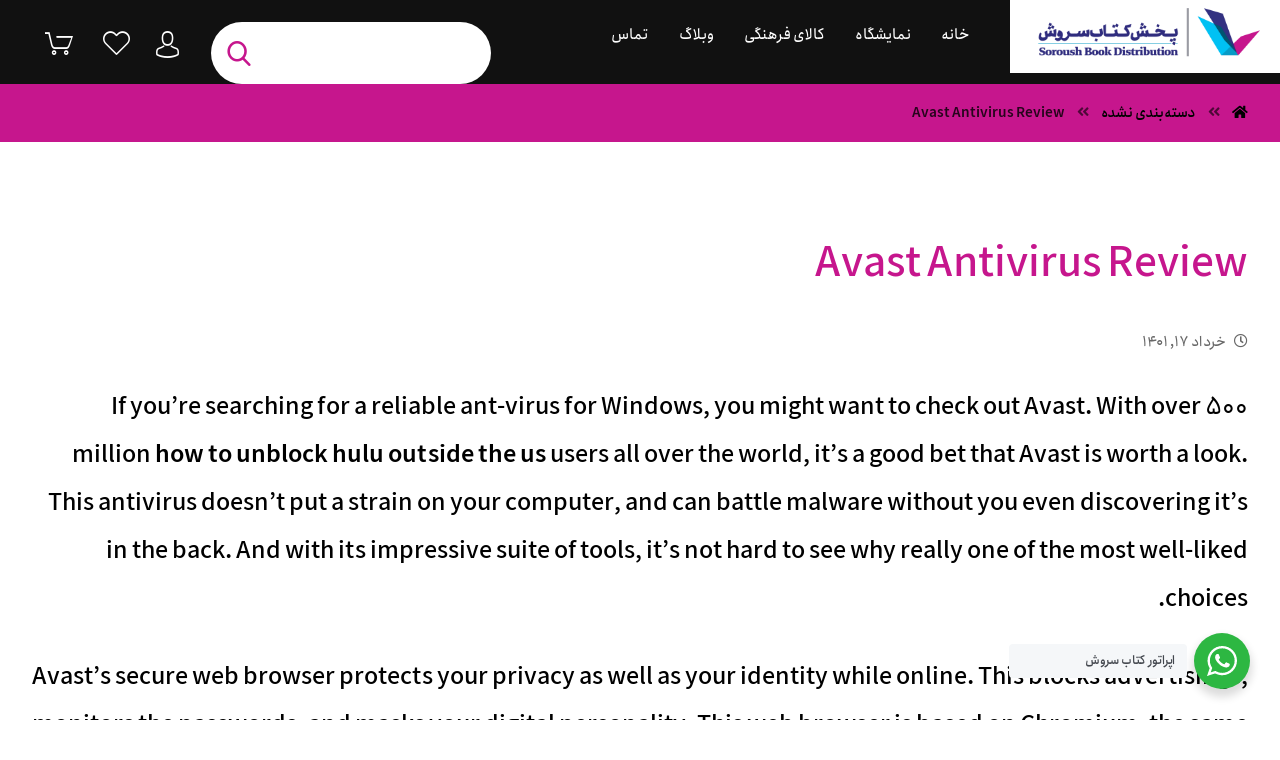

--- FILE ---
content_type: text/html; charset=UTF-8
request_url: https://soroushbook.com/avast-antivirus-review/
body_size: 33929
content:
<!DOCTYPE html><html dir="rtl" lang="fa-IR"><head><meta http-equiv="Content-Type" content="text/html; charset=UTF-8"/><meta name="viewport" content="width=device-width, initial-scale=1.0, minimum-scale=1.0"/><title>Avast Antivirus Review &#8211; soroush book</title><meta name='robots' content='max-image-preview:large' /><style>img:is([sizes="auto" i], [sizes^="auto," i]) { contain-intrinsic-size: 3000px 1500px }</style><link rel='dns-prefetch' href='//unpkg.com' /><link rel='dns-prefetch' href='//fonts.googleapis.com' /><link rel="alternate" type="application/rss+xml" title="soroush book &raquo; خوراک" href="https://soroushbook.com/feed/" /><link rel="alternate" type="application/rss+xml" title="soroush book &raquo; خوراک دیدگاه‌ها" href="https://soroushbook.com/comments/feed/" /> <script defer src="[data-uri]"></script> <style id='wp-emoji-styles-inline-css'>img.wp-smiley, img.emoji {
		display: inline !important;
		border: none !important;
		box-shadow: none !important;
		height: 1em !important;
		width: 1em !important;
		margin: 0 0.07em !important;
		vertical-align: -0.1em !important;
		background: none !important;
		padding: 0 !important;
	}</style><link rel='stylesheet' id='wp-block-library-rtl-css' href='https://soroushbook.com/wp-includes/css/dist/block-library/style-rtl.min.css?ver=6.7.4' media='all' /><style id='wp-block-library-theme-inline-css'>.wp-block-audio :where(figcaption){color:#555;font-size:13px;text-align:center}.is-dark-theme .wp-block-audio :where(figcaption){color:#ffffffa6}.wp-block-audio{margin:0 0 1em}.wp-block-code{border:1px solid #ccc;border-radius:4px;font-family:Menlo,Consolas,monaco,monospace;padding:.8em 1em}.wp-block-embed :where(figcaption){color:#555;font-size:13px;text-align:center}.is-dark-theme .wp-block-embed :where(figcaption){color:#ffffffa6}.wp-block-embed{margin:0 0 1em}.blocks-gallery-caption{color:#555;font-size:13px;text-align:center}.is-dark-theme .blocks-gallery-caption{color:#ffffffa6}:root :where(.wp-block-image figcaption){color:#555;font-size:13px;text-align:center}.is-dark-theme :root :where(.wp-block-image figcaption){color:#ffffffa6}.wp-block-image{margin:0 0 1em}.wp-block-pullquote{border-bottom:4px solid;border-top:4px solid;color:currentColor;margin-bottom:1.75em}.wp-block-pullquote cite,.wp-block-pullquote footer,.wp-block-pullquote__citation{color:currentColor;font-size:.8125em;font-style:normal;text-transform:uppercase}.wp-block-quote{border-left:.25em solid;margin:0 0 1.75em;padding-left:1em}.wp-block-quote cite,.wp-block-quote footer{color:currentColor;font-size:.8125em;font-style:normal;position:relative}.wp-block-quote:where(.has-text-align-right){border-left:none;border-right:.25em solid;padding-left:0;padding-right:1em}.wp-block-quote:where(.has-text-align-center){border:none;padding-left:0}.wp-block-quote.is-large,.wp-block-quote.is-style-large,.wp-block-quote:where(.is-style-plain){border:none}.wp-block-search .wp-block-search__label{font-weight:700}.wp-block-search__button{border:1px solid #ccc;padding:.375em .625em}:where(.wp-block-group.has-background){padding:1.25em 2.375em}.wp-block-separator.has-css-opacity{opacity:.4}.wp-block-separator{border:none;border-bottom:2px solid;margin-left:auto;margin-right:auto}.wp-block-separator.has-alpha-channel-opacity{opacity:1}.wp-block-separator:not(.is-style-wide):not(.is-style-dots){width:100px}.wp-block-separator.has-background:not(.is-style-dots){border-bottom:none;height:1px}.wp-block-separator.has-background:not(.is-style-wide):not(.is-style-dots){height:2px}.wp-block-table{margin:0 0 1em}.wp-block-table td,.wp-block-table th{word-break:normal}.wp-block-table :where(figcaption){color:#555;font-size:13px;text-align:center}.is-dark-theme .wp-block-table :where(figcaption){color:#ffffffa6}.wp-block-video :where(figcaption){color:#555;font-size:13px;text-align:center}.is-dark-theme .wp-block-video :where(figcaption){color:#ffffffa6}.wp-block-video{margin:0 0 1em}:root :where(.wp-block-template-part.has-background){margin-bottom:0;margin-top:0;padding:1.25em 2.375em}</style><link rel='stylesheet' id='nta-css-popup-rtl-css' href='https://soroushbook.com/wp-content/cache/autoptimize/css/autoptimize_single_9d574a0e0178c4ea7b7c6d3ca80ef050.css?ver=6.7.4' media='all' /><link rel='stylesheet' id='codevz-blocks-css' href='https://soroushbook.com/wp-content/cache/autoptimize/css/autoptimize_single_ebf280a35717f764768c4c54c90dea0c.css?ver=6.7.4' media='all' /><style id='classic-theme-styles-inline-css'>/*! This file is auto-generated */
.wp-block-button__link{color:#fff;background-color:#32373c;border-radius:9999px;box-shadow:none;text-decoration:none;padding:calc(.667em + 2px) calc(1.333em + 2px);font-size:1.125em}.wp-block-file__button{background:#32373c;color:#fff;text-decoration:none}</style><style id='global-styles-inline-css'>:root{--wp--preset--aspect-ratio--square: 1;--wp--preset--aspect-ratio--4-3: 4/3;--wp--preset--aspect-ratio--3-4: 3/4;--wp--preset--aspect-ratio--3-2: 3/2;--wp--preset--aspect-ratio--2-3: 2/3;--wp--preset--aspect-ratio--16-9: 16/9;--wp--preset--aspect-ratio--9-16: 9/16;--wp--preset--color--black: #000000;--wp--preset--color--cyan-bluish-gray: #abb8c3;--wp--preset--color--white: #ffffff;--wp--preset--color--pale-pink: #f78da7;--wp--preset--color--vivid-red: #cf2e2e;--wp--preset--color--luminous-vivid-orange: #ff6900;--wp--preset--color--luminous-vivid-amber: #fcb900;--wp--preset--color--light-green-cyan: #7bdcb5;--wp--preset--color--vivid-green-cyan: #00d084;--wp--preset--color--pale-cyan-blue: #8ed1fc;--wp--preset--color--vivid-cyan-blue: #0693e3;--wp--preset--color--vivid-purple: #9b51e0;--wp--preset--gradient--vivid-cyan-blue-to-vivid-purple: linear-gradient(135deg,rgba(6,147,227,1) 0%,rgb(155,81,224) 100%);--wp--preset--gradient--light-green-cyan-to-vivid-green-cyan: linear-gradient(135deg,rgb(122,220,180) 0%,rgb(0,208,130) 100%);--wp--preset--gradient--luminous-vivid-amber-to-luminous-vivid-orange: linear-gradient(135deg,rgba(252,185,0,1) 0%,rgba(255,105,0,1) 100%);--wp--preset--gradient--luminous-vivid-orange-to-vivid-red: linear-gradient(135deg,rgba(255,105,0,1) 0%,rgb(207,46,46) 100%);--wp--preset--gradient--very-light-gray-to-cyan-bluish-gray: linear-gradient(135deg,rgb(238,238,238) 0%,rgb(169,184,195) 100%);--wp--preset--gradient--cool-to-warm-spectrum: linear-gradient(135deg,rgb(74,234,220) 0%,rgb(151,120,209) 20%,rgb(207,42,186) 40%,rgb(238,44,130) 60%,rgb(251,105,98) 80%,rgb(254,248,76) 100%);--wp--preset--gradient--blush-light-purple: linear-gradient(135deg,rgb(255,206,236) 0%,rgb(152,150,240) 100%);--wp--preset--gradient--blush-bordeaux: linear-gradient(135deg,rgb(254,205,165) 0%,rgb(254,45,45) 50%,rgb(107,0,62) 100%);--wp--preset--gradient--luminous-dusk: linear-gradient(135deg,rgb(255,203,112) 0%,rgb(199,81,192) 50%,rgb(65,88,208) 100%);--wp--preset--gradient--pale-ocean: linear-gradient(135deg,rgb(255,245,203) 0%,rgb(182,227,212) 50%,rgb(51,167,181) 100%);--wp--preset--gradient--electric-grass: linear-gradient(135deg,rgb(202,248,128) 0%,rgb(113,206,126) 100%);--wp--preset--gradient--midnight: linear-gradient(135deg,rgb(2,3,129) 0%,rgb(40,116,252) 100%);--wp--preset--font-size--small: 13px;--wp--preset--font-size--medium: 20px;--wp--preset--font-size--large: 36px;--wp--preset--font-size--x-large: 42px;--wp--preset--font-family--inter: "Inter", sans-serif;--wp--preset--font-family--cardo: Cardo;--wp--preset--spacing--20: 0.44rem;--wp--preset--spacing--30: 0.67rem;--wp--preset--spacing--40: 1rem;--wp--preset--spacing--50: 1.5rem;--wp--preset--spacing--60: 2.25rem;--wp--preset--spacing--70: 3.38rem;--wp--preset--spacing--80: 5.06rem;--wp--preset--shadow--natural: 6px 6px 9px rgba(0, 0, 0, 0.2);--wp--preset--shadow--deep: 12px 12px 50px rgba(0, 0, 0, 0.4);--wp--preset--shadow--sharp: 6px 6px 0px rgba(0, 0, 0, 0.2);--wp--preset--shadow--outlined: 6px 6px 0px -3px rgba(255, 255, 255, 1), 6px 6px rgba(0, 0, 0, 1);--wp--preset--shadow--crisp: 6px 6px 0px rgba(0, 0, 0, 1);}:where(.is-layout-flex){gap: 0.5em;}:where(.is-layout-grid){gap: 0.5em;}body .is-layout-flex{display: flex;}.is-layout-flex{flex-wrap: wrap;align-items: center;}.is-layout-flex > :is(*, div){margin: 0;}body .is-layout-grid{display: grid;}.is-layout-grid > :is(*, div){margin: 0;}:where(.wp-block-columns.is-layout-flex){gap: 2em;}:where(.wp-block-columns.is-layout-grid){gap: 2em;}:where(.wp-block-post-template.is-layout-flex){gap: 1.25em;}:where(.wp-block-post-template.is-layout-grid){gap: 1.25em;}.has-black-color{color: var(--wp--preset--color--black) !important;}.has-cyan-bluish-gray-color{color: var(--wp--preset--color--cyan-bluish-gray) !important;}.has-white-color{color: var(--wp--preset--color--white) !important;}.has-pale-pink-color{color: var(--wp--preset--color--pale-pink) !important;}.has-vivid-red-color{color: var(--wp--preset--color--vivid-red) !important;}.has-luminous-vivid-orange-color{color: var(--wp--preset--color--luminous-vivid-orange) !important;}.has-luminous-vivid-amber-color{color: var(--wp--preset--color--luminous-vivid-amber) !important;}.has-light-green-cyan-color{color: var(--wp--preset--color--light-green-cyan) !important;}.has-vivid-green-cyan-color{color: var(--wp--preset--color--vivid-green-cyan) !important;}.has-pale-cyan-blue-color{color: var(--wp--preset--color--pale-cyan-blue) !important;}.has-vivid-cyan-blue-color{color: var(--wp--preset--color--vivid-cyan-blue) !important;}.has-vivid-purple-color{color: var(--wp--preset--color--vivid-purple) !important;}.has-black-background-color{background-color: var(--wp--preset--color--black) !important;}.has-cyan-bluish-gray-background-color{background-color: var(--wp--preset--color--cyan-bluish-gray) !important;}.has-white-background-color{background-color: var(--wp--preset--color--white) !important;}.has-pale-pink-background-color{background-color: var(--wp--preset--color--pale-pink) !important;}.has-vivid-red-background-color{background-color: var(--wp--preset--color--vivid-red) !important;}.has-luminous-vivid-orange-background-color{background-color: var(--wp--preset--color--luminous-vivid-orange) !important;}.has-luminous-vivid-amber-background-color{background-color: var(--wp--preset--color--luminous-vivid-amber) !important;}.has-light-green-cyan-background-color{background-color: var(--wp--preset--color--light-green-cyan) !important;}.has-vivid-green-cyan-background-color{background-color: var(--wp--preset--color--vivid-green-cyan) !important;}.has-pale-cyan-blue-background-color{background-color: var(--wp--preset--color--pale-cyan-blue) !important;}.has-vivid-cyan-blue-background-color{background-color: var(--wp--preset--color--vivid-cyan-blue) !important;}.has-vivid-purple-background-color{background-color: var(--wp--preset--color--vivid-purple) !important;}.has-black-border-color{border-color: var(--wp--preset--color--black) !important;}.has-cyan-bluish-gray-border-color{border-color: var(--wp--preset--color--cyan-bluish-gray) !important;}.has-white-border-color{border-color: var(--wp--preset--color--white) !important;}.has-pale-pink-border-color{border-color: var(--wp--preset--color--pale-pink) !important;}.has-vivid-red-border-color{border-color: var(--wp--preset--color--vivid-red) !important;}.has-luminous-vivid-orange-border-color{border-color: var(--wp--preset--color--luminous-vivid-orange) !important;}.has-luminous-vivid-amber-border-color{border-color: var(--wp--preset--color--luminous-vivid-amber) !important;}.has-light-green-cyan-border-color{border-color: var(--wp--preset--color--light-green-cyan) !important;}.has-vivid-green-cyan-border-color{border-color: var(--wp--preset--color--vivid-green-cyan) !important;}.has-pale-cyan-blue-border-color{border-color: var(--wp--preset--color--pale-cyan-blue) !important;}.has-vivid-cyan-blue-border-color{border-color: var(--wp--preset--color--vivid-cyan-blue) !important;}.has-vivid-purple-border-color{border-color: var(--wp--preset--color--vivid-purple) !important;}.has-vivid-cyan-blue-to-vivid-purple-gradient-background{background: var(--wp--preset--gradient--vivid-cyan-blue-to-vivid-purple) !important;}.has-light-green-cyan-to-vivid-green-cyan-gradient-background{background: var(--wp--preset--gradient--light-green-cyan-to-vivid-green-cyan) !important;}.has-luminous-vivid-amber-to-luminous-vivid-orange-gradient-background{background: var(--wp--preset--gradient--luminous-vivid-amber-to-luminous-vivid-orange) !important;}.has-luminous-vivid-orange-to-vivid-red-gradient-background{background: var(--wp--preset--gradient--luminous-vivid-orange-to-vivid-red) !important;}.has-very-light-gray-to-cyan-bluish-gray-gradient-background{background: var(--wp--preset--gradient--very-light-gray-to-cyan-bluish-gray) !important;}.has-cool-to-warm-spectrum-gradient-background{background: var(--wp--preset--gradient--cool-to-warm-spectrum) !important;}.has-blush-light-purple-gradient-background{background: var(--wp--preset--gradient--blush-light-purple) !important;}.has-blush-bordeaux-gradient-background{background: var(--wp--preset--gradient--blush-bordeaux) !important;}.has-luminous-dusk-gradient-background{background: var(--wp--preset--gradient--luminous-dusk) !important;}.has-pale-ocean-gradient-background{background: var(--wp--preset--gradient--pale-ocean) !important;}.has-electric-grass-gradient-background{background: var(--wp--preset--gradient--electric-grass) !important;}.has-midnight-gradient-background{background: var(--wp--preset--gradient--midnight) !important;}.has-small-font-size{font-size: var(--wp--preset--font-size--small) !important;}.has-medium-font-size{font-size: var(--wp--preset--font-size--medium) !important;}.has-large-font-size{font-size: var(--wp--preset--font-size--large) !important;}.has-x-large-font-size{font-size: var(--wp--preset--font-size--x-large) !important;}
:where(.wp-block-post-template.is-layout-flex){gap: 1.25em;}:where(.wp-block-post-template.is-layout-grid){gap: 1.25em;}
:where(.wp-block-columns.is-layout-flex){gap: 2em;}:where(.wp-block-columns.is-layout-grid){gap: 2em;}
:root :where(.wp-block-pullquote){font-size: 1.5em;line-height: 1.6;}</style><link rel='stylesheet' id='vc_font_awesome_5_shims-css' href='https://soroushbook.com/wp-content/plugins/js_composer/assets/lib/bower/font-awesome/css/v4-shims.min.css?ver=6.9.0' media='all' /><link rel='stylesheet' id='vc_font_awesome_5-css' href='https://soroushbook.com/wp-content/plugins/js_composer/assets/lib/bower/font-awesome/css/all.min.css?ver=6.9.0' media='all' /><link rel='stylesheet' id='cz-icons-pack-css' href='https://soroushbook.com/wp-content/cache/autoptimize/css/autoptimize_single_5969e9a53d7a55227bbd9aee063d6342.css?ver=4.4.13' media='all' /><link rel='stylesheet' id='rtl-xtra-front-css' href='https://soroushbook.com/wp-content/cache/autoptimize/css/autoptimize_single_a11e44863ea437e78a33484bd2d1d7b2.css?ver=6.7.4' media='all' /><link rel='stylesheet' id='js_composer_front-css' href='https://soroushbook.com/wp-content/plugins/js_composer/assets/css/js_composer.min.css?ver=6.9.0' media='all' /><link rel='stylesheet' id='rtl-js_composer_front-css' href='https://soroushbook.com/wp-content/plugins/codevz-plus/rtl-xtra/css/xtra_js_composer.min.css?ver=6.7.4' media='all' /><link rel='stylesheet' id='contact-form-7-css' href='https://soroushbook.com/wp-content/cache/autoptimize/css/autoptimize_single_3fd2afa98866679439097f4ab102fe0a.css?ver=6.0.5' media='all' /><link rel='stylesheet' id='contact-form-7-rtl-css' href='https://soroushbook.com/wp-content/cache/autoptimize/css/autoptimize_single_3ae045c00f92fc31d3585fe7f975412d.css?ver=6.0.5' media='all' /><link rel='stylesheet' id='digits-login-style-css' href='https://soroushbook.com/wp-content/plugins/digits/assets/css/login.min.css?ver=8.6.3.9' media='all' /><link rel='stylesheet' id='digits-style-css' href='https://soroushbook.com/wp-content/plugins/digits/assets/css/main.min.css?ver=8.6.3.9' media='all' /><style id='digits-style-inline-css'>#woocommerce-order-data .address p:nth-child(3) a,.woocommerce-customer-details--phone{
                    text-align:right;
                    }</style><link rel='stylesheet' id='woocommerce-layout-rtl-css' href='https://soroushbook.com/wp-content/cache/autoptimize/css/autoptimize_single_fcb716f791e2caafdb427cc45d47c673.css?ver=9.7.2' media='all' /><link rel='stylesheet' id='woocommerce-smallscreen-rtl-css' href='https://soroushbook.com/wp-content/cache/autoptimize/css/autoptimize_single_b0028919360d771e8025e79cbff6c4e2.css?ver=9.7.2' media='only screen and (max-width: 768px)' /><link rel='stylesheet' id='woocommerce-general-rtl-css' href='https://soroushbook.com/wp-content/cache/autoptimize/css/autoptimize_single_a6ee07d0bdec024b62e8f44c7bde1a03.css?ver=9.7.2' media='all' /><style id='woocommerce-inline-inline-css'>.woocommerce form .form-row .required { visibility: visible; }</style><link rel='stylesheet' id='swwetalertStyle-css' href='https://soroushbook.com/wp-content/cache/autoptimize/css/autoptimize_single_2a168a8447fdf3a0307cab81fe08b034.css?ver=1770081988' media='' /><link rel='stylesheet' id='brands-styles-css' href='https://soroushbook.com/wp-content/cache/autoptimize/css/autoptimize_single_48d56016b20f151be4f24ba6d0eb1be4.css?ver=9.7.2' media='all' /><link rel='stylesheet' id='codevz-style-css' href='https://soroushbook.com/wp-content/themes/xtra/style.css?ver=6.7.4' media='all' /><link rel='stylesheet' id='codevz-child-style-css' href='https://soroushbook.com/wp-content/themes/xtra-child/style.css?ver=6.7.4' media='all' /><link rel='stylesheet' id='codevz-css' href='https://soroushbook.com/wp-content/cache/autoptimize/css/autoptimize_single_be026c74481ba02913d3f9380b2c87ad.css?ver=4.9.7' media='all' /><link rel='stylesheet' id='codevz-laptop-css' href='https://soroushbook.com/wp-content/cache/autoptimize/css/autoptimize_single_499b15f96a0dc6a0bbe4bfade044c2a6.css?ver=4.9.7' media='screen and (max-width: 1024px)' /><link rel='stylesheet' id='codevz-tablet-css' href='https://soroushbook.com/wp-content/cache/autoptimize/css/autoptimize_single_4eccafc61cd8a5ed7e3d6277ece005d5.css?ver=4.9.7' media='screen and (max-width: 768px)' /><link rel='stylesheet' id='codevz-mobile-css' href='https://soroushbook.com/wp-content/cache/autoptimize/css/autoptimize_single_797f3a7809dea2bf3fe267cdf47bbb44.css?ver=4.9.7' media='screen and (max-width: 480px)' /><link rel='stylesheet' id='codevz-rtl-css' href='https://soroushbook.com/wp-content/cache/autoptimize/css/autoptimize_single_8228eab47dc3a2cba2b447e827104d0a.css?ver=4.9.7' media='all' /><link rel='stylesheet' id='codevz-single-css' href='https://soroushbook.com/wp-content/cache/autoptimize/css/autoptimize_single_052153f825d0f27a06c6d7b7990f4a8a.css?ver=4.9.7' media='all' /><link rel='stylesheet' id='codevz-single-rtl-css' href='https://soroushbook.com/wp-content/cache/autoptimize/css/autoptimize_single_195afbcf12ea1ed2ea0410c85a4e1036.css?ver=4.9.7' media='all' /><link rel='stylesheet' id='codevz-loading-css' href='https://soroushbook.com/wp-content/cache/autoptimize/css/autoptimize_single_0631307eb615aa3911f3445b95ed8b74.css?ver=4.9.7' media='all' /><link rel='stylesheet' id='codevz-woocommerce-css' href='https://soroushbook.com/wp-content/cache/autoptimize/css/autoptimize_single_8f5f9002079c2c6a273c5d0dde6b48a7.css?ver=4.9.7' media='all' /><link rel='stylesheet' id='codevz-woocommerce-rtl-css' href='https://soroushbook.com/wp-content/cache/autoptimize/css/autoptimize_single_2fdfea709e91ebc27f94bb8b3c08a792.css?ver=4.9.7' media='all' /><link rel='stylesheet' id='codevz-plus-share-css' href='https://soroushbook.com/wp-content/cache/autoptimize/css/autoptimize_single_0d32ca5000f17fc596bd2ba22e38d23f.css?ver=4.4.13' media='all' /><link rel='stylesheet' id='codevz-plus-css' href='https://soroushbook.com/wp-content/cache/autoptimize/css/autoptimize_single_bf357713918515c7702cc82206cd862a.css?ver=4.4.13' media='all' /><link rel='stylesheet' id='codevz-plus-tablet-css' href='https://soroushbook.com/wp-content/cache/autoptimize/css/autoptimize_single_d1ea66140b328292682b07a8ff57cf5a.css?ver=4.4.13' media='screen and (max-width: 768px)' /><link rel='stylesheet' id='codevz-plus-mobile-css' href='https://soroushbook.com/wp-content/cache/autoptimize/css/autoptimize_single_bf23eae885f0cfd99676c6514b5f6508.css?ver=4.4.13' media='screen and (max-width: 480px)' /><link rel='stylesheet' id='xtra-elementor-front-css' href='https://soroushbook.com/wp-content/cache/autoptimize/css/autoptimize_single_2ab335f13d991763d2a32643f78a7fc4.css?ver=4.4.13' media='all' /><link rel='stylesheet' id='google-Roboto-css' href='https://fonts.googleapis.com/css?family=Roboto%3A900%2C700%2C500%2C500i%2C400%2C200%2C300&#038;ver=6.7.4' media='all' /> <script defer src="https://soroushbook.com/wp-includes/js/jquery/jquery.min.js?ver=3.7.1" id="jquery-core-js"></script> <script defer src="https://soroushbook.com/wp-includes/js/jquery/jquery-migrate.min.js?ver=3.4.1" id="jquery-migrate-js"></script> <script defer src="https://soroushbook.com/wp-content/plugins/woocommerce/assets/js/jquery-blockui/jquery.blockUI.min.js?ver=2.7.0-wc.9.7.2" id="jquery-blockui-js" data-wp-strategy="defer"></script> <script defer id="wc-add-to-cart-js-extra" src="[data-uri]"></script> <script defer src="https://soroushbook.com/wp-content/plugins/woocommerce/assets/js/frontend/add-to-cart.min.js?ver=9.7.2" id="wc-add-to-cart-js" data-wp-strategy="defer"></script> <script src="https://soroushbook.com/wp-content/plugins/woocommerce/assets/js/js-cookie/js.cookie.min.js?ver=2.1.4-wc.9.7.2" id="js-cookie-js" defer data-wp-strategy="defer"></script> <script defer id="woocommerce-js-extra" src="[data-uri]"></script> <script src="https://soroushbook.com/wp-content/plugins/woocommerce/assets/js/frontend/woocommerce.min.js?ver=9.7.2" id="woocommerce-js" defer data-wp-strategy="defer"></script> <script defer id="myajax-js-extra" src="[data-uri]"></script> <script defer src="https://soroushbook.com/wp-content/cache/autoptimize/js/autoptimize_single_c261039e3d24576093e8200b3f54e2d6.js?ver=1770081988" id="myajax-js"></script> <script defer src="https://soroushbook.com/wp-content/cache/autoptimize/js/autoptimize_single_3c20edbd74469f415ee1fa5b36967a68.js?ver=1770081988" id="swwetalert-js"></script> <script defer src="https://soroushbook.com/wp-content/cache/autoptimize/js/autoptimize_single_787fe4f547a6cb7f4ce4934641085910.js?ver=6.9.0" id="vc_woocommerce-add-to-cart-js-js"></script> <link rel="https://api.w.org/" href="https://soroushbook.com/wp-json/" /><link rel="alternate" title="JSON" type="application/json" href="https://soroushbook.com/wp-json/wp/v2/posts/5157" /><link rel="EditURI" type="application/rsd+xml" title="RSD" href="https://soroushbook.com/xmlrpc.php?rsd" /><meta name="generator" content="WordPress 6.7.4" /><meta name="generator" content="WooCommerce 9.7.2" /><link rel="canonical" href="https://soroushbook.com/avast-antivirus-review/" /><link rel='shortlink' href='https://soroushbook.com/?p=5157' /><link rel="alternate" title="oEmbed (JSON)" type="application/json+oembed" href="https://soroushbook.com/wp-json/oembed/1.0/embed?url=https%3A%2F%2Fsoroushbook.com%2Favast-antivirus-review%2F" /><link rel="alternate" title="oEmbed (XML)" type="text/xml+oembed" href="https://soroushbook.com/wp-json/oembed/1.0/embed?url=https%3A%2F%2Fsoroushbook.com%2Favast-antivirus-review%2F&#038;format=xml" /><meta name="format-detection" content="telephone=no"> <noscript><style>.woocommerce-product-gallery{ opacity: 1 !important; }</style></noscript><meta name="generator" content="Powered by WPBakery Page Builder - drag and drop page builder for WordPress."/><meta name="generator" content="Powered by Slider Revolution 6.5.24 - responsive, Mobile-Friendly Slider Plugin for WordPress with comfortable drag and drop interface." /><style type="text/css">.digits_secure_modal_box, .digits_ui,
            .digits_secure_modal_box *, .digits_ui *,
            .digits_font, .dig_ma-box, .dig_ma-box input, .dig_ma-box input::placeholder, .dig_ma-box ::placeholder, .dig_ma-box label, .dig_ma-box button, .dig_ma-box select, .dig_ma-box * {
                font-family: 'Roboto', sans-serif;
            }</style><style class='wp-fonts-local'>@font-face{font-family:Inter;font-style:normal;font-weight:300 900;font-display:fallback;src:url('https://soroushbook.com/wp-content/plugins/woocommerce/assets/fonts/Inter-VariableFont_slnt,wght.woff2') format('woff2');font-stretch:normal;}
@font-face{font-family:Cardo;font-style:normal;font-weight:400;font-display:fallback;src:url('https://soroushbook.com/wp-content/plugins/woocommerce/assets/fonts/cardo_normal_400.woff2') format('woff2');}</style><link rel="icon" href="https://soroushbook.com/wp-content/uploads/2021/02/cropped-Soroush-Book-Sign-512-FavIcon-32x32.png" sizes="32x32" /><link rel="icon" href="https://soroushbook.com/wp-content/uploads/2021/02/cropped-Soroush-Book-Sign-512-FavIcon-192x192.png" sizes="192x192" /><link rel="apple-touch-icon" href="https://soroushbook.com/wp-content/uploads/2021/02/cropped-Soroush-Book-Sign-512-FavIcon-180x180.png" /><meta name="msapplication-TileImage" content="https://soroushbook.com/wp-content/uploads/2021/02/cropped-Soroush-Book-Sign-512-FavIcon-270x270.png" /><style id="codevz-inline-css" data-noptimize>.woocommerce div.product form.cart .variations .codevz-variations-button label,.codevz-product-live,.codevz-woo-columns span{border-radius:0px}article .cz_post_icon{border-radius:0px;color: #c6168d}.admin-bar .cz_fixed_top_border{top:32px}.admin-bar i.offcanvas-close {top: 32px}.admin-bar .offcanvas_area, .admin-bar .hidden_top_bar{margin-top: 32px}.admin-bar .header_5,.admin-bar .onSticky{top: 32px}@media screen and (max-width:768px) {.admin-bar .header_5,.admin-bar .onSticky,.admin-bar .cz_fixed_top_border,.admin-bar i.offcanvas-close {top: 46px}.admin-bar .onSticky {top: 0}.admin-bar .offcanvas_area,.admin-bar .offcanvas_area,.admin-bar .hidden_top_bar{margin-top:46px;height:calc(100% - 46px);}}

/* Theme color */a:hover, .sf-menu > .cz.current_menu > a, .sf-menu > .cz .cz.current_menu > a,.sf-menu > .current-menu-parent > a,.comment-text .star-rating span,.codevz-404 span {color: #c6168d} 
form button, .button, #edd-purchase-button, .edd-submit, .edd-submit.button.blue, .edd-submit.button.blue:hover, .edd-submit.button.blue:focus, [type=submit].edd-submit, .sf-menu > .cz > a:before,.sf-menu > .cz > a:before,
.post-password-form input[type="submit"], .wpcf7-submit, .submit_user, 
#commentform #submit, .commentlist li.bypostauthor > .comment-body:after,.commentlist li.comment-author-admin > .comment-body:after, 
 .pagination .current, .pagination > b, .pagination a:hover, .page-numbers .current, .page-numbers a:hover, .pagination .next:hover, 
.pagination .prev:hover, input[type=submit], .sticky:before, .commentlist li.comment-author-admin .fn,
input[type=submit],input[type=button],.cz_header_button,.cz_default_portfolio a,
.cz_readmore, .more-link, a.cz_btn, div.cz_btn ,.woocommerce input.button.alt.woocommerce #respond input#submit, .woocommerce a.button, .woocommerce button.button, .woocommerce input.button,.woocommerce .woocommerce-error .button,.woocommerce .woocommerce-info .button, .woocommerce .woocommerce-message .button, .woocommerce-page .woocommerce-error .button, .woocommerce-page .woocommerce-info .button, .woocommerce-page .woocommerce-message .button,#add_payment_method table.cart input, .woocommerce-cart table.cart input:not(.input-text), .woocommerce-checkout table.cart input,.woocommerce input.button:disabled, .woocommerce input.button:disabled[disabled],#add_payment_method table.cart input, #add_payment_method .wc-proceed-to-checkout a.checkout-button, .woocommerce-cart .wc-proceed-to-checkout a.checkout-button, .woocommerce-checkout .wc-proceed-to-checkout a.checkout-button,.woocommerce #payment #place_order, .woocommerce-page #payment #place_order,.woocommerce input.button.alt,.woocommerce #respond input#submit.alt:hover, .woocommerce button.button.alt:hover, .woocommerce input.button.alt:hover, .woocommerce-MyAccount-navigation a:hover, .woocommerce-MyAccount-navigation .is-active a,.woocommerce #respond input#submit.alt:hover, .woocommerce a.button.alt:hover, .woocommerce nav.woocommerce-pagination ul li a:focus, .woocommerce nav.woocommerce-pagination ul li a:hover, .woocommerce nav.woocommerce-pagination ul li span.current, .widget_product_search #searchsubmit,.woocommerce .widget_price_filter .ui-slider .ui-slider-range, .woocommerce .widget_price_filter .ui-slider .ui-slider-handle, .woocommerce #respond input#submit, .woocommerce a.button, .woocommerce button.button, .woocommerce input.button, .woocommerce div.product form.cart .button, .xtra-product-icons,.woocommerce button.button.alt {background-color: #c6168d}
.cs_load_more_doing, div.wpcf7 .wpcf7-form .ajax-loader {border-right-color: #c6168d}
input:focus,textarea:focus,select:focus {border-color: #c6168d !important}
::selection {background-color: #c6168d;color: #fff}
::-moz-selection {background-color: #c6168d;color: #fff}

/* Custom */.cz_hotspot .woocommerce ul.products.columns-3 li.product,
.cz_hotspot .woocommerce-page ul.products.columns-3 li.product {
    width: 100%;
}
.cz_hotspot .woocommerce ul.products li.product,
.cz_hotspot .woocommerce ul.products{
margin-bottom:0

}
.rtl .products .product .xtra-product-icons-center {
    left: auto !important;
    right: -22px !important;
}

/* Dynamic  */form button,.comment-form button,a.cz_btn,div.cz_btn,a.cz_btn_half_to_fill:before,a.cz_btn_half_to_fill_v:before,a.cz_btn_half_to_fill:after,a.cz_btn_half_to_fill_v:after,a.cz_btn_unroll_v:before, a.cz_btn_unroll_h:before,a.cz_btn_fill_up:before,a.cz_btn_fill_down:before,a.cz_btn_fill_left:before,a.cz_btn_fill_right:before,.wpcf7-submit,input[type=submit],input[type=button],.button,.cz_header_button,.woocommerce a.button,.woocommerce input.button,.woocommerce #respond input#submit.alt,.woocommerce a.button.alt,.woocommerce button.button.alt,.woocommerce input.button.alt,.woocommerce #respond input#submit, .woocommerce a.button, .woocommerce button.button, .woocommerce input.button, #edd-purchase-button, .edd-submit, [type=submit].edd-submit, .edd-submit.button.blue,.woocommerce #payment #place_order, .woocommerce-page #payment #place_order,.woocommerce button.button:disabled, .woocommerce button.button:disabled[disabled], .woocommerce a.button.wc-forward,.wp-block-search .wp-block-search__button{background-color:#000000;border-style:solid;border-radius:0px}form button:hover,.comment-form button:hover,a.cz_btn:hover,div.cz_btn:hover,a.cz_btn_half_to_fill:hover:before, a.cz_btn_half_to_fill_v:hover:before,a.cz_btn_half_to_fill:hover:after, a.cz_btn_half_to_fill_v:hover:after,a.cz_btn_unroll_v:after, a.cz_btn_unroll_h:after,a.cz_btn_fill_up:after,a.cz_btn_fill_down:after,a.cz_btn_fill_left:after,a.cz_btn_fill_right:after,.wpcf7-submit:hover,input[type=submit]:hover,input[type=button]:hover,.button:hover,.cz_header_button:hover,.woocommerce a.button:hover,.woocommerce input.button:hover,.woocommerce #respond input#submit.alt:hover,.woocommerce a.button.alt:hover,.woocommerce button.button.alt:hover,.woocommerce input.button.alt:hover,.woocommerce #respond input#submit:hover, .woocommerce a.button:hover, .woocommerce button.button:hover, .woocommerce input.button:hover, #edd-purchase-button:hover, .edd-submit:hover, [type=submit].edd-submit:hover, .edd-submit.button.blue:hover, .edd-submit.button.blue:focus,.woocommerce #payment #place_order:hover, .woocommerce-page #payment #place_order:hover,.woocommerce div.product form.cart .button:hover,.woocommerce button.button:disabled:hover, .woocommerce button.button:disabled[disabled]:hover, .woocommerce a.button.wc-forward:hover,.wp-block-search .wp-block-search__button:hover{background-color:#c6168d}.widget{background-color:rgba(255,255,255,0);margin-bottom:0px;border-radius:0px}.widget > h4, .sidebar_inner .widget_block > div > div > h2{font-size:16px;color:#000000;text-align:center;background-color:#c6168d;padding-top:13px;padding-bottom:12px;margin-top:5px;margin-bottom:35px;border-style:solid;border-bottom-width:0px;border-left-width:10px;border-color:#000000;border-radius:0px}.rtl .widget > h4,.rtl .sidebar_inner .widget_block > div > div > h2{border-left-width:0;border-right-width:10px}input,textarea,select,.qty,.woocommerce-input-wrapper .select2-selection--single{border-style:solid;border-radius:0px}input:focus,textarea:focus,select:focus{border-color:#333  !important}.logo > a, .logo > h1, .logo h2{background-color:#ffffff;padding:6px 20px 15px 25px}.elms_row .cz_social a, .fixed_side .cz_social a, #xtra-social-popup [class*="xtra-social-type-"] a{font-size:18px;color:#757575;padding-right:0px;margin-right:8px;border-style:solid;border-width:1px;border-color:rgba(0,0,0,0.2);border-radius:50px}.elms_row .cz_social a:hover, .fixed_side .cz_social a:hover, #xtra-social-popup [class*="xtra-social-type-"] a:hover{color:#ffffff;background-color:#c6168d;border-style:solid;border-color:#c6168d}#menu_header_1 > .cz > a:hover,#menu_header_1 > .cz:hover > a,#menu_header_1 > .cz.current_menu > a,#menu_header_1 > .current-menu-parent > a{color:#000000}.header_2{background-color:#111111}.header_2 .row{width:100%}#menu_header_2 > .cz > a{font-size:15px;color:#ffffff;font-weight:400;text-transform:uppercase;padding-top:20px}#menu_header_2 > .cz > a:hover,#menu_header_2 > .cz:hover > a,#menu_header_2 > .cz.current_menu > a,#menu_header_2 > .current-menu-parent > a{color:#c6168d}#menu_header_2 > .cz > a:before{height:3px;top:0px}#menu_header_2 .cz .sub-menu:not(.cz_megamenu_inner_ul),#menu_header_2 .cz_megamenu_inner_ul .cz_megamenu_inner_ul{background-color:#000000;margin:1px 12px;border-style:none;border-radius:0px;box-shadow:1px 10px 32px 0px rgba(0,0,0,0.14)}#menu_header_2 .cz .cz a{font-size:16px;color:#ffffff}#menu_header_2 .cz .cz a:hover,#menu_header_2 .cz .cz:hover > a,#menu_header_2 .cz .cz.current_menu > a,#menu_header_2 .cz .current_menu > .current_menu{color:#c6168d}#menu_header_3 > .cz > a:hover,#menu_header_3 > .cz:hover > a,#menu_header_3 > .cz.current_menu > a,#menu_header_3 > .current-menu-parent > a{color:#000000}#menu_header_5 > .cz > a{font-size:16px;font-weight:400}.header_4{border-style:solid;border-width:0 0 1px;border-color:#f4f4f4}.page_title,.header_onthe_cover .page_title{background-color:#c6168d;padding-top:15px;padding-bottom:5px}.page_title .section_title{font-size:22px}.page_title a,.page_title i{color:#000000}[class*="cz_tooltip_"] [data-title]:after{font-family:'sc_Anjoman'}body, body.rtl, .rtl form{font-size:24px;font-family:'sc_Anjoman'}.footer_widget{padding-right:0px;padding-left:0px;margin-bottom:-20px;border-style:none;border-left-width:1px;border-color:rgba(0,0,0,0.07)}.rtl .footer_widget{border-left-width:0;border-right-width:1px;padding-right:25px;padding-left:10px}.cz_middle_footer a{color:#aaaaaa}.cz_middle_footer a:hover{color:#c6168d}.footer_2{background-color:#000000;padding-top:30px;padding-bottom:20px;border-width:1px 0 0;border-color:#eaeaea}.footer_2 .elms_center{flex-basis: 35%}i.backtotop{font-size:16px;box-shadow:1px 10px 32px rgba(0,0,0,0.1) ;border-style:solid;border-radius:50px}i.fixed_contact{font-size:16px;box-shadow:1px 10px 32px rgba(0,0,0,0.11) ;border-style:solid;border-radius:50px}div.fixed_contact{padding:30px;border-radius:20px}.woocommerce ul.products li.product a img{margin-bottom:0px}.woocommerce ul.products li.product .woocommerce-loop-category__title, .woocommerce ul.products li.product .woocommerce-loop-product__title, .woocommerce ul.products li.product h3,.woocommerce.woo-template-2 ul.products li.product .woocommerce-loop-category__title, .woocommerce.woo-template-2 ul.products li.product .woocommerce-loop-product__title, .woocommerce.woo-template-2 ul.products li.product h3{font-size:15px;font-family:'sc_Anjoman';font-weight:400;padding:5px 35px 10px 28px;margin-top:2px;border-style:solid;border-radius:5px}.woocommerce ul.products li.product .star-rating{position:absolute;top:60px;right:28px}.woocommerce ul.products li.product .button.add_to_cart_button, .woocommerce ul.products li.product .button[class*="product_type_"]{font-size:12px;color:#ffffff;font-weight:400;background-color:#000000;border-radius:2rem;top:-1rem;left:15px;z-index:999;opacity:0.0}.woocommerce span.onsale, .woocommerce ul.products li.product .onsale,.woocommerce.single span.onsale, .woocommerce.single ul.products li.product .onsale{font-size:11px;color:#ffffff;font-weight:400;background-color:#c6168d;border-radius:50px;right:20px;left:auto}.woocommerce ul.products li.product .price{font-size:16px;color:#000000;font-weight:500;line-height:1;letter-spacing:0px;background-color:#c6168d;height:30px;padding:15px 14px 0px 0px;border-style:solid;border-color:rgba(255,235,59,0.01);border-radius:5px;top:-25px;right:50%}.woocommerce div.product .product_title{font-size:36px;font-family:'sc_Anjoman';font-weight:700}.woocommerce div.product .summary p.price, .woocommerce div.product .summary span.price{font-size:20px;color:rgba(0,0,0,0.5)}.tagcloud a, .widget .tagcloud a, .cz_post_cat a{background-color:#ffffff;border-style:solid;border-radius:0px}.tagcloud a:hover, .widget .tagcloud a:hover, .cz_post_cat a:hover{color:#ffffff;background-color:#c6168d;border-style:solid;border-color:#c6168d}.pagination a, .pagination > b, .pagination span, .page-numbers a, .page-numbers span, .woocommerce nav.woocommerce-pagination ul li a, .woocommerce nav.woocommerce-pagination ul li span{color:rgba(0,0,0,0.67);font-weight:700;background-color:#f5f5f5;margin-right:2px;margin-left:2px;border-style:none;border-radius:0px}#menu_header_2 .sub-menu .sub-menu:not(.cz_megamenu_inner_ul){margin-top:-16px;margin-right:11px;margin-left:11px;border-radius:0px}.cz-cpt-post .cz_readmore, .cz-cpt-post .more-link{color:#000000;background-color:#c6168d;padding:7px 45px 7px 20px;border-style:solid;border-left-width:10px;border-color:#000000;border-radius:0px;position:relative}.rtl.cz-cpt-post .cz_readmore,.rtl.cz-cpt-post .more-link{border-left-width:0;border-right-width:10px;padding-left:45px;padding-right:20px}.cz-cpt-post .cz_readmore:hover, .cz-cpt-post .more-link:hover{color:#ffffff;background-color:#000000;border-style:solid;border-color:#c6168d}.cz-cpt-post .cz_readmore i, .cz-cpt-post .more-link i{color:#000000;position:absolute;right:10px}.rtl.cz-cpt-post .cz_readmore i,.rtl.cz-cpt-post .more-link i{right:auto;left:10px}.woocommerce ul.products li.product .button.add_to_cart_button:hover, .woocommerce ul.products li.product .button[class*="product_type_"]:hover{color:#000000;background-color:#c6168d}h1,h2,h3,h4,h5,h6{font-family:'sc_Anjoman';font-weight:700}.sidebar_inner{background-color:#f5f5f5;border-radius:0px}.cz-cpt-post .cz_default_loop .cz_post_title h3{font-size:24px;color:#000000;font-weight:700;background-color:#eeeeee;padding-top:10px;padding-bottom:10px;padding-left:30px;margin-bottom:24px;border-style:solid;border-left-width:10px;border-color:#c6168d}.rtl.cz-cpt-post .cz_default_loop .cz_post_title h3{padding-left:0;padding-right:30px;border-left-width:0;border-right-width:10px}.cz-cpt-post .cz_default_loop .cz_post_meta{margin-bottom:20px;margin-left:30px}.rtl.cz-cpt-post .cz_default_loop .cz_post_meta{padding:0 30px 20px 0}.woocommerce a.added_to_cart{letter-spacing:0px;bottom:-40px}.cz-cpt-post .cz_default_loop > div{margin-bottom:50px;border-style:solid;border-bottom-width:1px;border-color:rgba(0,0,0,0.07)}.cz-cpt-post .cz_post_image, .cz-cpt-post .cz_post_svg{background-color:#c6168d;margin-top:20px;margin-right:20px;border-style:solid;border-width:20px;border-color:#ffffff;border-radius:0px;z-index:1}.rtl.cz-cpt-post .cz_post_image,.rtl.cz-cpt-post .cz_post_svg{margin-right:0;margin-left:20px}.cz-cpt-post .cz_default_loop .cz_post_excerpt{margin-left:30px}.rtl.cz-cpt-post .cz_default_loop .cz_post_excerpt{margin:0 30px 0 0}[class*="cz_tooltip_"] [data-title]:after{color:#000000;background-color:#c6168d;padding-right:10px;padding-left:10px;border-radius:0px}#menu_header_2 .cz_parent_megamenu > [class^="cz_megamenu_"] > .cz, .cz_parent_megamenu > [class*=" cz_megamenu_"] > .cz{padding:0px 10px 10px}.cz-cpt-post .cz_readmore:hover i, .cz-cpt-post .more-link:hover i{color:#ffffff}.sf-menu, .sf-menu > .cz > a{font-family:'sc_Anjoman'}.products .product .xtra-product-icons{line-height:1;background-color:#000000;border-radius:0px;position:absolute;top:auto;right:-22px !important;bottom:0px;left:auto !important;opacity:0.0}.products .product .xtra-add-to-wishlist:hover{color:#000000;background-color:#c6168d}.products .product .xtra-product-quick-view:hover{color:#000000;background-color:#c6168d}.cz-cpt-post article .cz_post_icon{color:#ffffff;background-color:rgba(0,0,0,0.23);border-radius:0px}.cz-cpt-post article .cz_post_icon:hover{color:#c6168d;background-color:#ffffff}.cz-cpt-post .cz_default_loop .cz_post_title h3:hover{color:#000000} .content .xtra-post-title{font-size:42px;color:#c6168d;margin-bottom:30px}.next_prev .previous i,.next_prev .next i{color:#ffffff;background-color:#c6168d;border-radius:0px}.next_prev .previous:hover i,.next_prev .next:hover i{background-color:#000000}.next_prev h4 small{color:rgba(0,0,0,0.5)}#comments > h3,.content.cz_related_posts > h4,.cz_author_box h4,.related.products > h2,.upsells.products > h2,.up-sells.products > h2{font-size:16px;color:#000000;text-align:center;background-color:#c6168d;padding-top:13px;padding-bottom:12px;margin-top:5px;margin-bottom:35px;border-style:solid;border-right-width:10px !important;border-bottom-width:0 !important;border-left-width:0 !important}.cz_related_posts .cz_related_post h3{color:#c6168d;padding-top:11px}.cz_related_posts .cz_related_post_date a{color:rgba(0,0,0,0.55)}div.xtra-share{background-color:#f5f5f5;padding-top:15px;padding-bottom:15px;border-style:none;border-radius:0px;display:flex}div.xtra-share a{color:#c6168d;background-color:#ffffff;width:100%;margin-right:10px;margin-left:10px;border-radius:0px;opacity:1}div.xtra-share a:hover{color:#ffffff;background-color:#c6168d}.products .product .xtra-add-to-wishlist{background-color:#000000;padding:9px}.products .product .xtra-product-quick-view{background-color:#000000;padding:9px}.products .product:hover .xtra-product-icons{top:auto}.woocommerce .woocommerce-result-count{font-size:18px;color:rgba(0,0,0,0.7)}.woocommerce .cart .xtra-product-icons{padding-bottom:1px;margin-left:0px;border-radius:0px}.woocommerce div.product form.cart .button{font-weight:400;background-color:#000000}.woocommerce div.product form.cart .button:hover{background-color:#c6168d}.woocommerce .cart .xtra-product-icons:hover{background-color:#000000}.woocommerce div.product .woocommerce-tabs ul.tabs li{font-weight:500;text-transform:uppercase;background-color:rgba(0,0,0,0.09);padding-right:20px;padding-left:20px;margin-left:5px;border-style:none;opacity:0.5}.woocommerce div.product .woocommerce-tabs .panel{background-color:#f5f5f5;border-style:none}.woocommerce div.product .woocommerce-tabs ul.tabs li.active{background-color:#c6168d;border-style:solid;border-width:0px 0px 10px;border-color:#000000}.woocommerce div.product .woocommerce-tabs ul.tabs li:hover{color:#000000;opacity:1}.cz-cpt-post article:hover .cz_post_image,.cz-cpt-post article:hover .cz_post_svg{background-color:#000000}.single_con .tagcloud a:first-child, .single_con .cz_post_cat a:first-child{background-color:#c6168d;border-style:solid}.xtra-comments,.content.cz_related_posts,.cz_author_box,.related.products,.upsells.products,.up-sells.products{background-color:#f5f5f5;padding:30px 30px 0px}.woocommerce ul.products li.product .woocommerce-loop-product__link{font-family:'sc_Anjoman';background-color:#ffffff;width:-5px;height:230px;padding-bottom:50px;margin-right:-25px;border-style:solid;border-width:1px;border-color:rgba(0,0,0,0.16);overflow: hidden}#xtra_quick_view .cz_popup_in{font-size:0px;color:#000000;background-color:#fcf4af}

/* Responsive */@media screen and (max-width:1240px){#layout{width:100%!important}#layout.layout_1,#layout.layout_2{width:95%!important}.row{width:90% !important;padding:0}blockquote{padding:20px}footer .elms_center,footer .have_center .elms_left, footer .have_center .elms_center, footer .have_center .elms_right{float:none;display:block;text-align:center;margin:0 auto;flex:unset}}@media screen and (max-width:768px){}@media screen and (max-width:480px){.woocommerce ul.products li.product .woocommerce-loop-product__link{height:auto;padding-bottom:48px;}}</style><script defer src="[data-uri]"></script> <noscript><style>.wpb_animate_when_almost_visible { opacity: 1; }</style></noscript></head><body data-rsssl=1 id="intro" class="rtl post-template-default single single-post postid-5157 single-format-standard wp-embed-responsive theme-xtra cz-cpt-post  cz_sticky theme-4.9.7 codevz-plus-4.4.13 clr cz-page-5157 woocommerce-no-js wpb-js-composer js-comp-ver-6.9.0 vc_responsive"  data-ajax="https://soroushbook.com/wp-admin/admin-ajax.php"><div class="pageloader "><img src="[data-uri]" alt="loading" width="150" height="150" /></div><div id="layout" class="clr layout_"><div class="inner_layout"><div class="cz_overlay" aria-hidden="true"></div><header id="site_header" class="page_header clr cz_sticky_h2"><div class="header_2 cz_row_shape_none header_is_sticky smart_sticky cz_menu_fx_right_to_left"><div class="row elms_row"><div class="clr"><div class="elms_left header_2_left"><div class="cz_elm logo_header_2_left_0 inner_logo_header_2_left_0" style=""><div class="logo_is_img logo"><a href="https://soroushbook.com/" title="مرکز پخش کتاب سروش"><img src="data:image/svg+xml,%3Csvg%20xmlns%3D&#39;http%3A%2F%2Fwww.w3.org%2F2000%2Fsvg&#39;%20width=&#39;225&#39;%20height=&#39;52&#39;%20viewBox%3D&#39;0%200%20225%2052&#39;%2F%3E" data-czlz data-src="https://soroushbook.com/wp-content/uploads/2021/02/Soroush-Book-Site.png" alt="soroush book" width="225" height="52" style="width: 225px"></a></div></div><div class="cz_elm menu_header_2_left_1 inner_menu_header_2_left_1" style="margin-right:40px;margin-left:40px;"><i class="fa fa-bars hide icon_mobile_cz_menu_default cz_mi_62014" style=""><span></span></i><ul id="menu_header_2" class="sf-menu clr cz_menu_default" data-indicator="" data-indicator2="fa fa-caret-right"><li id="menu-header_2-1776" class="menu-item menu-item-type-custom menu-item-object-custom menu-item-home cz" data-sub-menu=""><a href="https://soroushbook.com/" data-title="خانه"><span>خانه</span></a></li><li id="menu-header_2-1771" class="menu-item menu-item-type-custom menu-item-object-custom menu-item-has-children cz" data-sub-menu=""><a href="#" data-title="نمایشگاه"><span>نمایشگاه</span></a><ul class="sub-menu"><li id="menu-header_2-1916" class="menu-item menu-item-type-taxonomy menu-item-object-product_cat cz" data-sub-menu=""><a href="https://soroushbook.com/product-category/qoran/" data-title="قرآن و حدیث"><span>قرآن و حدیث</span></a></li><li id="menu-header_2-1917" class="menu-item menu-item-type-taxonomy menu-item-object-product_cat cz" data-sub-menu=""><a href="https://soroushbook.com/product-category/law/" data-title="حقوق"><span>حقوق</span></a></li><li id="menu-header_2-1923" class="menu-item menu-item-type-taxonomy menu-item-object-product_cat cz" data-sub-menu=""><a href="https://soroushbook.com/product-category/management/" data-title="مدیریت"><span>مدیریت</span></a></li><li id="menu-header_2-1918" class="menu-item menu-item-type-taxonomy menu-item-object-product_cat cz" data-sub-menu=""><a href="https://soroushbook.com/product-category/history/" data-title="تاریخ"><span>تاریخ</span></a></li><li id="menu-header_2-1919" class="menu-item menu-item-type-taxonomy menu-item-object-product_cat cz" data-sub-menu=""><a href="https://soroushbook.com/product-category/psychology/" data-title="روانشناسی"><span>روانشناسی</span></a></li><li id="menu-header_2-1920" class="menu-item menu-item-type-taxonomy menu-item-object-product_cat cz" data-sub-menu=""><a href="https://soroushbook.com/product-category/sociology/" data-title="جامعه شناسی"><span>جامعه شناسی</span></a></li><li id="menu-header_2-1925" class="menu-item menu-item-type-taxonomy menu-item-object-product_cat cz" data-sub-menu=""><a href="https://soroushbook.com/product-category/literature/" data-title="ادبیات"><span>ادبیات</span></a></li><li id="menu-header_2-1921" class="menu-item menu-item-type-taxonomy menu-item-object-product_cat cz" data-sub-menu=""><a href="https://soroushbook.com/product-category/philosophy-and-theology/" data-title="فلسفه و کلام"><span>فلسفه و کلام</span></a></li><li id="menu-header_2-1922" class="menu-item menu-item-type-taxonomy menu-item-object-product_cat cz" data-sub-menu=""><a href="https://soroushbook.com/product-category/western-philosophy/" data-title="فلسفه غرب"><span>فلسفه غرب</span></a></li><li id="menu-header_2-4132" class="menu-item menu-item-type-taxonomy menu-item-object-product_cat cz" data-sub-menu=""><a href="https://soroushbook.com/product-category/humanities/" data-title="علوم انسانی"><span>علوم انسانی</span></a></li><li id="menu-header_2-1924" class="menu-item menu-item-type-taxonomy menu-item-object-product_cat cz" data-sub-menu=""><a href="https://soroushbook.com/product-category/political-science/" data-title="علوم سیاسی"><span>علوم سیاسی</span></a></li><li id="menu-header_2-4131" class="menu-item menu-item-type-taxonomy menu-item-object-product_cat cz" data-sub-menu=""><a href="https://soroushbook.com/product-category/educational-science/" data-title="علوم تربیتی"><span>علوم تربیتی</span></a></li></ul></li><li id="menu-header_2-1934" class="menu-item menu-item-type-taxonomy menu-item-object-product_cat cz" data-sub-menu=""><a href="https://soroushbook.com/product-category/accessory/" data-title="کالای فرهنگی"><span>کالای فرهنگی</span></a></li><li id="menu-header_2-1777" class="menu-item menu-item-type-post_type menu-item-object-page cz" data-sub-menu=""><a href="https://soroushbook.com/?page_id=58" data-title="وبلاگ"><span>وبلاگ</span></a></li><li id="menu-header_2-1773" class="menu-item menu-item-type-post_type menu-item-object-page cz" data-sub-menu=""><a href="https://soroushbook.com/contact/" data-title="تماس"><span>تماس</span></a></li></ul><i class="fa czico-198-cancel cz_close_popup xtra-close-icon hide" aria-hidden="true"></i></div></div><div class="elms_right header_2_right"><div class="cz_elm shop_cart_header_2_right_2 inner_shop_cart_header_2_right_0" style="margin-top:14px;"><div class="elms_shop_cart" data-cz-style=".shop_cart_header_2_right_2 .cz_cart_count, .shop_cart_header_2_right_2 .cart_1 .cz_cart_count{font-size:10px;color:#000000;background-color:#c6168d;margin-top:2px;margin-right:0px;margin-left:36px;border-radius:50px;}.shop_cart_header_2_right_2 .cz_cart_items{left:24px !important;}"><a class="shop_icon noborder" href="https://soroushbook.com/cart/" aria-label="سبد خرید" style=""><i class="fa czico-025-shopping-cart-3" style="font-size:28px;color:#ffffff;margin-right:0;margin-left:30px;" aria-hidden="true"></i></a><div class="cz_cart"></div></div></div><div class="cz_elm wishlist_header_2_right_3 inner_wishlist_header_2_right_1" style="margin-top:15px;"><div class="elms_wishlist" data-cz-style=".cz_wishlist_count{font-size:10px;background-color:#c6168d;margin-top:10px;margin-right:3px;}"><a class="wishlist_icon" href="https://soroushbook.com/wishlist" data-title="" style=""><i class="fa czico-045-heart" style="font-size:27px;color:#ffffff;" aria-hidden="true"></i><span></span></a><span class="cz_wishlist_count" aria-hidden="true"></span></div></div><div class="cz_elm icon_header_2_right_4 inner_icon_header_2_right_2" style="margin-top:26px;margin-right:10px;margin-left:10px;"><a class="elm_icon_text" href="https://soroushbook.com/my-account-2/" target="_blank"><i class="fa czico-102-avatar" style="font-size:27px;color:#ffffff;" aria-hidden="true"></i><span class="it_text" aria-hidden="true"></span></a></div><div class="cz_elm search_header_2_right_5 inner_search_header_2_right_3" style="margin-top:24px;margin-right:20px;margin-left:20px;"><div class="search_with_icon search_style_form"><i class="fa czico-198-cancel cz_close_popup xtra-close-icon hide" aria-hidden="true"></i><div class="outer_search" style="margin-top:-2px;"><div class="search" style=""><form method="get" action="https://soroushbook.com/" autocomplete="off"> <label id="searchLabel931" class="hidden" for="codevzSearch931"></label> <input id="codevzSearch931" class="ajax_search_input" aria-labelledby="searchLabel931" name="s" type="text" placeholder="" style="background-color:#ffffff;padding-right:30px;padding-left:30px;border-style:none;border-radius:55px;" required> <button type="submit" aria-label="جستجو"><i class="fa czico-146-search-4" data-xtra-icon="fa czico-146-search-4" style="font-size:24px;color:#c6168d;margin-right:10px;" aria-hidden="true"></i></button></form><div class="ajax_search_results" style="" aria-hidden="true"></div></div></div></div></div></div></div></div></div><div class="header_4 have_center smart_sticky"><div class="row elms_row"><div class="clr"><div class="elms_left header_4_left"><div class="cz_elm shop_cart_header_4_left_6 inner_shop_cart_header_4_left_0" style="margin-top:20px;"><div class="elms_shop_cart" data-cz-style=""><a class="shop_icon noborder" href="https://soroushbook.com/cart/" aria-label="سبد خرید" style=""><i class="fa czico-025-shopping-cart-3" style="" aria-hidden="true"></i></a><div class="cz_cart"></div></div></div><div class="cz_elm search_header_4_left_7 inner_search_header_4_left_1" style="margin-top:20px;margin-bottom:20px;"><div class="search_with_icon search_style_icon_full"><i class="xtra-search-icon fa czico-148-search-3" style="margin-right:-15px;position:absolute;z-index:10;" data-cz-style=""></i><i class="fa czico-198-cancel cz_close_popup xtra-close-icon hide" aria-hidden="true"></i><div class="outer_search" style="border-width:2px;"><div class="search" style=""><form method="get" action="https://soroushbook.com/" autocomplete="off"> <span></span> <label id="searchLabel341" class="hidden" for="codevzSearch341"></label> <input id="codevzSearch341" class="ajax_search_input" aria-labelledby="searchLabel341" name="s" type="text" placeholder="" style="" required> <button type="submit" aria-label="جستجو"><i class="fa czico-148-search-3" data-xtra-icon="fa czico-148-search-3" style="" aria-hidden="true"></i></button></form><div class="ajax_search_results" style="" aria-hidden="true"></div></div></div></div></div></div><div class="elms_center header_4_center"><div><div class="cz_elm logo_header_4_center_8 inner_logo_header_4_center_0" style="margin-top:15px;margin-right:5px;margin-bottom:5px;margin-left:5px;"><div class="logo_is_img logo"><a href="https://soroushbook.com/" title="مرکز پخش کتاب سروش"><img src="data:image/svg+xml,%3Csvg%20xmlns%3D&#39;http%3A%2F%2Fwww.w3.org%2F2000%2Fsvg&#39;%20width=&#39;245&#39;%20height=&#39;57&#39;%20viewBox%3D&#39;0%200%20245%2057&#39;%2F%3E" data-czlz data-src="https://soroushbook.com/wp-content/uploads/2021/02/Soroush-Book-Site.png" alt="soroush book" width="245" height="57" style="width: 245px"></a></div></div></div></div><div class="elms_right header_4_right"><div class="cz_elm menu_header_4_right_9 inner_menu_header_4_right_0" style="margin-top:23px;margin-right:0px;"><i class="fa czico-052-three-2 icon_offcanvas_menu inview_right cz_mi_32111" style="font-size:20px;color:#ffffff;background-color:#c6168d;border-radius:0px;"><span></span></i><i class="fa czico-052-three-2 hide icon_mobile_offcanvas_menu inview_right cz_mi_32111" style="font-size:20px;color:#ffffff;background-color:#c6168d;border-radius:0px;"><span></span></i><ul id="menu_header_4" class="sf-menu clr offcanvas_menu inview_right" data-indicator="" data-indicator2=""><li id="menu-header_4-1776" class="menu-item menu-item-type-custom menu-item-object-custom menu-item-home cz" data-sub-menu=""><a href="https://soroushbook.com/" data-title="خانه"><span>خانه</span></a></li><li id="menu-header_4-1771" class="menu-item menu-item-type-custom menu-item-object-custom menu-item-has-children cz" data-sub-menu=""><a href="#" data-title="نمایشگاه"><span>نمایشگاه</span></a><ul class="sub-menu"><li id="menu-header_4-1916" class="menu-item menu-item-type-taxonomy menu-item-object-product_cat cz" data-sub-menu=""><a href="https://soroushbook.com/product-category/qoran/" data-title="قرآن و حدیث"><span>قرآن و حدیث</span></a></li><li id="menu-header_4-1917" class="menu-item menu-item-type-taxonomy menu-item-object-product_cat cz" data-sub-menu=""><a href="https://soroushbook.com/product-category/law/" data-title="حقوق"><span>حقوق</span></a></li><li id="menu-header_4-1923" class="menu-item menu-item-type-taxonomy menu-item-object-product_cat cz" data-sub-menu=""><a href="https://soroushbook.com/product-category/management/" data-title="مدیریت"><span>مدیریت</span></a></li><li id="menu-header_4-1918" class="menu-item menu-item-type-taxonomy menu-item-object-product_cat cz" data-sub-menu=""><a href="https://soroushbook.com/product-category/history/" data-title="تاریخ"><span>تاریخ</span></a></li><li id="menu-header_4-1919" class="menu-item menu-item-type-taxonomy menu-item-object-product_cat cz" data-sub-menu=""><a href="https://soroushbook.com/product-category/psychology/" data-title="روانشناسی"><span>روانشناسی</span></a></li><li id="menu-header_4-1920" class="menu-item menu-item-type-taxonomy menu-item-object-product_cat cz" data-sub-menu=""><a href="https://soroushbook.com/product-category/sociology/" data-title="جامعه شناسی"><span>جامعه شناسی</span></a></li><li id="menu-header_4-1925" class="menu-item menu-item-type-taxonomy menu-item-object-product_cat cz" data-sub-menu=""><a href="https://soroushbook.com/product-category/literature/" data-title="ادبیات"><span>ادبیات</span></a></li><li id="menu-header_4-1921" class="menu-item menu-item-type-taxonomy menu-item-object-product_cat cz" data-sub-menu=""><a href="https://soroushbook.com/product-category/philosophy-and-theology/" data-title="فلسفه و کلام"><span>فلسفه و کلام</span></a></li><li id="menu-header_4-1922" class="menu-item menu-item-type-taxonomy menu-item-object-product_cat cz" data-sub-menu=""><a href="https://soroushbook.com/product-category/western-philosophy/" data-title="فلسفه غرب"><span>فلسفه غرب</span></a></li><li id="menu-header_4-4132" class="menu-item menu-item-type-taxonomy menu-item-object-product_cat cz" data-sub-menu=""><a href="https://soroushbook.com/product-category/humanities/" data-title="علوم انسانی"><span>علوم انسانی</span></a></li><li id="menu-header_4-1924" class="menu-item menu-item-type-taxonomy menu-item-object-product_cat cz" data-sub-menu=""><a href="https://soroushbook.com/product-category/political-science/" data-title="علوم سیاسی"><span>علوم سیاسی</span></a></li><li id="menu-header_4-4131" class="menu-item menu-item-type-taxonomy menu-item-object-product_cat cz" data-sub-menu=""><a href="https://soroushbook.com/product-category/educational-science/" data-title="علوم تربیتی"><span>علوم تربیتی</span></a></li></ul></li><li id="menu-header_4-1934" class="menu-item menu-item-type-taxonomy menu-item-object-product_cat cz" data-sub-menu=""><a href="https://soroushbook.com/product-category/accessory/" data-title="کالای فرهنگی"><span>کالای فرهنگی</span></a></li><li id="menu-header_4-1777" class="menu-item menu-item-type-post_type menu-item-object-page cz" data-sub-menu=""><a href="https://soroushbook.com/?page_id=58" data-title="وبلاگ"><span>وبلاگ</span></a></li><li id="menu-header_4-1773" class="menu-item menu-item-type-post_type menu-item-object-page cz" data-sub-menu=""><a href="https://soroushbook.com/contact/" data-title="تماس"><span>تماس</span></a></li></ul><i class="fa czico-198-cancel cz_close_popup xtra-close-icon hide" aria-hidden="true"></i></div></div></div></div></div></header><div class="page_cover xtra-cover-type-title"><div class="page_title" data-title-parallax=""><div class="breadcrumbs_container clr"><div class="row clr"><div class="breadcrumbs clr" itemscope itemtype="https://schema.org/BreadcrumbList"><b itemprop="itemListElement" itemscope itemtype="https://schema.org/ListItem"><a href="https://soroushbook.com/" itemprop="item"><span itemprop="name" class="hidden" aria-hidden="true">صفحه اصلی</span><i class="fa fa-home cz_breadcrumbs_home" aria-hidden="true"></i></a><meta itemprop="position" content="1" /></b> <i class="fa fa-angle-double-left" aria-hidden="true"></i> <b itemprop="itemListElement" itemscope itemtype="https://schema.org/ListItem"><a href="https://soroushbook.com/category/%d8%af%d8%b3%d8%aa%d9%87%e2%80%8c%d8%a8%d9%86%d8%af%db%8c-%d9%86%d8%b4%d8%af%d9%87/" itemprop="item"><span itemprop="name">دسته‌بندی نشده</span></a><meta itemprop="position" content="2" /></b> <i class="fa fa-angle-double-left" aria-hidden="true"></i> <b itemprop="itemListElement" itemscope itemtype="https://schema.org/ListItem" class="inactive_l"><a class="cz_br_current" href="https://soroushbook.com/avast-antivirus-review/" onclick="return false;" itemprop="item"><span itemprop="name">Avast Antivirus Review</span></a><meta itemprop="position" content="3" /></b></div></div></div></div></div><div id="page_content" class="page_content" role="main"><div class="row clr"><div class="s12 clr"><div class="content post-5157 post type-post status-publish format-standard hentry category-1 single_con clr"><div class="xtra-post-title section_title"><h1 class="xtra-post-title-headline">Avast Antivirus Review</h1></div><span class="xtra-post-title-date"><a href="#"><i class="far fa-clock mr8" aria-hidden="true"></i><time datetime="۱۴۰۱/۳/۱۷ ۰:۰۰:۰۰">خرداد ۱۷, ۱۴۰۱</time></a></span><div class="cz_post_content clr"><p> If you&#8217;re searching for a reliable ant-virus for Windows, you might want to check out Avast. With over 500 million <a href="https://topantivirussoftware.org/how-to-unblock-hulu-outside-the-us/">how to unblock hulu outside the us</a> users all over the world, it&#8217;s a good bet that Avast is worth a look. This antivirus doesn&#8217;t put a strain on your computer, and can battle malware without you even discovering it&#8217;s in the back. And    with its impressive suite of tools, it&#8217;s not hard to see why really one of the most well-liked choices.</p><p> Avast&#8217;s secure web browser protects your privacy as well as your identity while online. This blocks advertisings, monitors the passwords, and masks your digital personality. This web browser is    based on Chromium, the same technology that makes Stainless so popular. Additionally , it offers a video downloader, and features like phishing safeguard and system blocking. Financial institution Mode, which runs in the own    virtual Home windows desktop, helps to keep your online shopping safe and private from spying eyes.</p><p> Avast is very user friendly and comes with an intuitive user interface that imitates dark mode. The study button is centralized and the navigation club is clear. Avast uses security to protect your data, making it more difficult for hackers to locate personal information. That protects your privacy plus your important computer system data. Avast&#8217;s free rendition    does not include this characteristic, so you&#8217;ll    have to upgrade to a paid decide to access it.</p><p> Also to deciphering the system carefully and preventing malicious software program, Avast has a smart fire wall, which provides complete protection with little input on your    part. That automatically configures the level of protection based on the type of network if you&#8217;re on. Personal networks, for instance , trust    programs a lot more than public types, while people networks are believed to be more vulnerable. Using a free anti virus is worth attempting. However , this product doesn&#8217;t arrive cheap, and so choose thoroughly.</p></div><div class="clr mt40 relative "><p class="cz_post_author cz_post_cat mr10" title="منتشر شده توسط"><a href="#"><i class="fas fa-user" aria-hidden="true"></i></a><a href="https://soroushbook.com/author/soroush/">Mahdi Jafari</a></p><p class="cz_post_date cz_post_cat mr10" title="منتشر شده در"><a href="#"><i class="fas fa-clock" aria-hidden="true"></i></a><a href="#"><span class="cz_post_date"><time datetime="۱۴۰۱/۳/۱۷ ۰:۰۰:۰۰">خرداد ۱۷, ۱۴۰۱</time></span></a></p><p class="cz_post_cat mr10" title="دسته بندی"><a href="#"><i class="fas fa-folder-open" aria-hidden="true"></i></a><a href="https://soroushbook.com/category/%d8%af%d8%b3%d8%aa%d9%87%e2%80%8c%d8%a8%d9%86%d8%af%db%8c-%d9%86%d8%b4%d8%af%d9%87/">دسته‌بندی نشده</a></p></div><div class="clr mb10"></div><div class="cz_social xtra-share"><a href="https://facebook.com/share.php?u=https://soroushbook.com/avast-antivirus-review/&title=Avast Antivirus Review" rel="noopener noreferrer nofollow" class="cz-facebook-f" title="اشتراک گذاری در فیسبوک"><i class="fab fa-facebook-f"></i><span>فیسبوک</span></a><a href="https://pinterest.com/pin/create/bookmarklet/?media=&url=https://soroushbook.com/avast-antivirus-review/&is_video=false&description=Avast Antivirus Review" rel="noopener noreferrer nofollow" class="cz-pinterest" title="اشتراک گذاری در پینترست"><i class="fab fa-pinterest"></i><span>پینترست</span></a><a href="https://reddit.com/submit?url=https://soroushbook.com/avast-antivirus-review/&title=Avast Antivirus Review" rel="noopener noreferrer nofollow" class="cz-reddit" title="اشتراک گذاری در رددیت"><i class="fab fa-reddit"></i><span>رددیت</span></a><a href="https://del.icio.us/post?url=https://soroushbook.com/avast-antivirus-review/&title=Avast Antivirus Review&notes=If you&#8217;re searching for a reliable ant-virus for Windows, you might want to check out ... ادامه مطلب" rel="noopener noreferrer nofollow" class="cz-delicious" title="اشتراک گذاری در Delicious"><i class="fab fa-delicious"></i><span>Delicious</span></a><a href="whatsapp://send?text=Avast Antivirus Review https://soroushbook.com/avast-antivirus-review/" rel="noopener noreferrer nofollow" class="cz-whatsapp" title="اشتراک گذاری با واتس اپ"><i class="fab fa-whatsapp"></i><span>واتس اپ</span></a><a href="mailto:?body=Avast Antivirus Review https://soroushbook.com/avast-antivirus-review/" rel="noopener noreferrer nofollow" class="cz-envelope" title="اشتراک گذاری با ایمیل"><i class="fa fa-envelope"></i><span>ایمیل</span></a></div></div><div class="content cz_next_prev_posts clr"><ul class="next_prev clr"><li class="previous"> <a href="https://soroushbook.com/putuhuxazipuqida/" rel="prev"><i class="fa fa-angle-right" aria-hidden="true"></i><h4><small>قبلی</small>Hello world</h4></a></li><li class="next"> <a href="https://soroushbook.com/avg-secure-vpn-review/" rel="next"><h4><small>بعدی</small>AVG Secure VPN Review</h4><i class="fa fa-angle-left" aria-hidden="true"></i></a></li></ul></div><div class="content cz_related_posts clr"><h4>نوشته های مرتبط ...</h4><div class="clr"><article id="post-7361" class="cz_related_post col s4"><div> <a class="cz_post_title mt10 block" href="https://soroushbook.com/benefits-of-buying-an-essay-online-2/"><h3>Benefits of Buying an Essay Online</h3> </a> <small class="cz_related_post_date mt10"><i class="fa fa-folder-open mr10" aria-hidden="true"></i><a href="https://soroushbook.com/category/%d8%af%d8%b3%d8%aa%d9%87%e2%80%8c%d8%a8%d9%86%d8%af%db%8c-%d9%86%d8%b4%d8%af%d9%87/" rel="tag">دسته‌بندی نشده</a></small></div></article><article id="post-7359" class="cz_related_post col s4"><div> <a class="cz_post_title mt10 block" href="https://soroushbook.com/benefits-of-buying-an-essay-online/"><h3>Benefits of Buying an Essay Online</h3> </a> <small class="cz_related_post_date mt10"><i class="fa fa-folder-open mr10" aria-hidden="true"></i><a href="https://soroushbook.com/category/%d8%af%d8%b3%d8%aa%d9%87%e2%80%8c%d8%a8%d9%86%d8%af%db%8c-%d9%86%d8%b4%d8%af%d9%87/" rel="tag">دسته‌بندی نشده</a></small></div></article><article id="post-7250" class="cz_related_post col s4"><div> <a class="cz_post_title mt10 block" href="https://soroushbook.com/pay-for-essays-how-to-choose-a-write-my-paper-service-3/"><h3>Pay For Essays &#8211; How to Choose a Write My Paper Service</h3> </a> <small class="cz_related_post_date mt10"><i class="fa fa-folder-open mr10" aria-hidden="true"></i><a href="https://soroushbook.com/category/%d8%af%d8%b3%d8%aa%d9%87%e2%80%8c%d8%a8%d9%86%d8%af%db%8c-%d9%86%d8%b4%d8%af%d9%87/" rel="tag">دسته‌بندی نشده</a></small></div></article></div><div class="clr"></div></div><p class="cz_nocomment mb10" style="opacity:.4"><i>امکان ارسال دیدگاه وجود ندارد!</i></p></div></div></div><footer id="site_footer" class="page_footer"><div class="cz_middle_footer"><div class="row clr"><div class="col s12 sidebar_footer-1 clr"><div id="codevzpagecontent-2" class="center_on_mobile footer_widget clr cz_page_content_widget"><h4 class="codevz-widget-title"><span></span></h4><div data-cz-style='.vc_custom_1567943955491{background-image: url(https://soroushbook.com/wp-content/uploads/2019/09/bg3.jpg?id=1462) !important;}#cz_49024 .cz_box_front_inner{background-color:#000000;padding:80px 60px 140px;margin-top:-130px}#cz_42476 .cz_title_content{margin-left:30px}#cz_41237{width:90%;margin-top:10px}#cz_41237 input{font-size:24px;color:rgba(0,0,0,0.4);background-color:#eeeeee;width:90%;padding:21px 35px;border-style:none}#cz_41237 button{background-color:#c6168d;padding:16px 20px 17px;position:absolute}#cz_41237 button:hover{background-color:#ffffff}#cz_41237 button i{font-size:32px;color:#111111;padding:5px}#cz_59522 .cz_image_in{margin-top:-65px}#cz_59522 &gt; div{position:relative;display: table;margin:0 auto;}#cz_98653 .cz_title_content{text-transform:uppercase}#cz_98653 .cz_title_icon_before{font-size:34px;color:#c6168d}#cz_84473 .cz_title_content{text-transform:uppercase}#cz_84473 .cz_title_icon_before{font-size:36px;color:#c6168d}#cz_73208 .cz_title_content{text-transform:uppercase}#cz_73208 .cz_title_icon_before{font-size:36px;color:#c6168d}#cz_91070 a{color:#cccccc;background-color:#000000;padding:5px;margin-right:5px;margin-left:5px;border-radius:55px}#cz_91070 a:hover{color:#000000;background-color:#c6168d}@media screen and (max-width:768px){#cz_42476 .cz_title_content{margin-bottom:30px;margin-left:0px}}@media screen and (max-width:480px){#cz_49024 .cz_box_front_inner{padding-top:30px}}@media screen and (max-width:480px){#cz_41237 input{font-size:18px;padding:18px 15px 19px}#cz_41237 button{padding:12px 12px 11px}}'><div class="vc_row wpb_row vc_row-fluid"><div class="wpb_column vc_column_container vc_col-sm-12"><div class="vc_column-inner"><div class="wpb_wrapper"><div class="cz_gap clr " style="height: 100px"></div></div></div></div></div><div data-vc-full-width="true" data-vc-full-width-init="false" class="vc_row wpb_row vc_row-fluid vc_custom_1567943955491 vc_row-has-fill"><div class="wpb_column vc_column_container vc_col-sm-12"><div class="vc_column-inner"><div class="wpb_wrapper"><div class="cz_eqh cz_content_box_parent_fx  "><div id="cz_49024" class="cz_49024 cz_content_box clr"><div class="cz_box_front clr"><div class="cz_box_front_inner clr "><span></span><div><div class="vc_row wpb_row vc_inner vc_row-fluid"><div class="wpb_column vc_column_container vc_col-sm-6"><div class="vc_column-inner"><div class="wpb_wrapper"><div id="cz_42476" class="cz_42476 cz_title clr cz_mobile_text_center cz_title_pos_inline"><div class="cz_title_content"><div class="cz_wpe_content"><h2 style="line-height: 1.2"><strong><span style="color: #c6168d;font-size: 48px">خبرنامه ایمیلی</span></strong></h2><div style="line-height: 1.2"><span style="color: #8f8f8f;font-size: 24px"> تخفیف های تبلیغاتی را دریافت کنید<br /> </span></div></div></div></div></div></div></div><div class="wpb_column vc_column_container vc_col-sm-6"><div class="vc_column-inner"><div class="wpb_wrapper"><form id="cz_41237" action="#" method="post" name="mc-embedded-subscribe-form" target="_blank" class="cz_41237 cz_subscribe_elm clr"><input type="email" name="MERGE0" placeholder="ایمیل خود را وارد کنید ..." required="required"><button name="subscribe" type="submit"><i class="fa czico-094-envelope"></i></button></form><div class="clr"></div></div></div></div></div></div></div></div></div></div><div id="cz_59522" class="cz_59522 cz_image clr cz_image_no_fx center_on_mobile"><div class="" ><div class="cz_image_in"><div class="cz_main_image"><img width="135" height="135" src="data:image/svg+xml,%3Csvg%20xmlns%3D&#39;http%3A%2F%2Fwww.w3.org%2F2000%2Fsvg&#39;%20width=&#39;135&#39;%20height=&#39;135&#39;%20viewBox%3D&#39;0%200%20135%20135&#39;%2F%3E" data-czlz data-src="https://soroushbook.com/wp-content/uploads/2021/02/logo2-1.png" class="attachment-full" alt="" title="logo2-1" decoding="async" data-srcset="https://soroushbook.com/wp-content/uploads/2021/02/logo2-1.png 135w, https://soroushbook.com/wp-content/uploads/2021/02/logo2-1-100x100.png 100w" data-sizes="(max-width: 135px) 100vw, 135px" /></div></div></div></div><div class="cz_gap clr " style="height: 50px"></div><div class="vc_row wpb_row vc_inner vc_row-fluid"><div class="wpb_column vc_column_container vc_col-sm-4"><div class="vc_column-inner"><div class="wpb_wrapper"><div id="cz_98653" class="cz_98653 cz_title clr cz_title_has_icon cz_title_pos_block tac"><div class="cz_title_content"><i class="cz_title_icon_before fa czico-092-phone-call-1"></i><div class="cz_wpe_content"><p style="text-align: center"><a href="tel:0237447828"><span style="font-size: 22px">02537747828</span></a></p></div></div></div></div></div></div><div class="wpb_column vc_column_container vc_col-sm-4"><div class="vc_column-inner"><div class="wpb_wrapper"><div id="cz_84473" class="cz_84473 cz_title clr cz_title_has_icon cz_title_pos_block tac"><a href="https://goo.gl/maps/hC7GZeNiPCQfKYA76" target="_blank"><div class="cz_title_content"><i class="cz_title_icon_before fa czico-080-placeholder-3"></i><div class="cz_wpe_content"><p style="text-align: center"><span style="color: #aaaaaa;font-size: 22px">قم، بلوار معلم، مجتمع ناشران، واحد 37</span></p></div></div></a></div></div></div></div><div class="wpb_column vc_column_container vc_col-sm-4"><div class="vc_column-inner"><div class="wpb_wrapper"><div id="cz_73208" class="cz_73208 cz_title clr cz_title_has_icon cz_title_pos_block tac"><div class="cz_title_content"><i class="cz_title_icon_before fa czico-094-envelope"></i><div class="cz_wpe_content"><p style="text-align: center"><a href="mailto:info@soroushbook.com"><span style="font-size: 22px">info@soroushbook.com</span></a></p></div></div></div></div></div></div></div><div class="cz_gap clr " style="height: 70px"></div><div id="cz_91070" class="cz_91070 cz_social_icons cz_social clr tac"><a href="#" class="cz-facebook" target="_blank" rel="noopener noreferrer" title="Facebook" aria-label="Facebook"><i class="fa fa-facebook"></i></a><a href="#" class="cz-pinterest-p" target="_blank" rel="noopener noreferrer" title="Pinterest" aria-label="Pinterest"><i class="fa fa-pinterest-p"></i></a><a href="#" class="cz-instagram" target="_blank" rel="noopener noreferrer" title="Instagram" aria-label="Instagram"><i class="fa fa-instagram"></i></a><a href="#" class="cz-twitter" target="_blank" rel="noopener noreferrer" title="Twitter" aria-label="Twitter"><i class="fa fa-twitter"></i></a><a href="#" class="cz-aparat" target="_blank" rel="noopener noreferrer" title="Aparat" aria-label="Aparat"><i class="fa czico-aparat"></i></a></div><div class="cz_gap clr " style="height: 100px"></div></div></div></div></div><div class="vc_row-full-width vc_clearfix"></div></div></div></div></div></div><div class="footer_2 have_center"><div class="row elms_row"><div class="clr"><div class="elms_left footer_2_left"><div class="cz_elm icon_footer_2_left_10 inner_icon_footer_2_left_0" style="margin-top:20px;margin-bottom:20px;"><div class="elm_icon_text"><span class="it_text " style="font-size:13px;color:rgba(255,255,255,0.58);">© تمامی حقوق برای پخش کتاب سروش محفوظ است. <br> طراحی و تولید توسط <a href="https://www.baharagency.com" target="_blank" rel="noopener noreferrer">آژانس تبلیغاتی بهار</a></span></div></div></div><div class="elms_center footer_2_center"><div><div class="cz_elm image_footer_2_center_11 inner_image_footer_2_center_0" style="margin-top:20px;margin-bottom:20px;"><img src="" alt="#" width="auto" height="auto" style="width:auto;" /></div></div></div><div class="elms_right footer_2_right"><div class="cz_elm icon_footer_2_right_12 inner_icon_footer_2_right_0" style="margin-top:20px;margin-bottom:20px;"><a class="elm_icon_text" href="#" data-cz-style=".icon_footer_2_right_12 .elm_icon_text:hover .it_text {color:#ffffff !important;}"><span class="it_text " style="font-size:13px;color:rgba(255,255,255,0.41);">نقشه سایت</span></a></div><div class="cz_elm line_footer_2_right_13 inner_line_footer_2_right_1" style="margin-top:20px;margin-bottom:20px;"><div class="header_line_2" style="">&nbsp;</div></div><div class="cz_elm icon_footer_2_right_14 inner_icon_footer_2_right_2" style="margin-top:20px;margin-bottom:20px;"><a class="elm_icon_text" href="#" data-cz-style=".icon_footer_2_right_14 .elm_icon_text:hover .it_text {color:#ffffff !important;}"><span class="it_text " style="font-size:13px;color:rgba(255,255,255,0.41);">شرایط و ضوابط</span></a></div><div class="cz_elm line_footer_2_right_15 inner_line_footer_2_right_3" style="margin-top:20px;margin-bottom:20px;"><div class="header_line_2" style="">&nbsp;</div></div><div class="cz_elm icon_footer_2_right_16 inner_icon_footer_2_right_4" style="margin-top:20px;margin-bottom:20px;"><a class="elm_icon_text" href="#" data-cz-style=".icon_footer_2_right_16 .elm_icon_text:hover .it_text {color:#ffffff !important;}"><span class="it_text " style="font-size:13px;color:rgba(255,255,255,0.41);">حریم خصوصی</span></a></div></div></div></div></div></footer></div></div> <script defer src="[data-uri]"></script> <i class="fa fa-angle-up backtotop"></i><div class="cz_fixed_top_border"></div><div class="cz_fixed_bottom_border"></div><style>.digits_secure_modal_box, .digits_ui,
        .digits_secure_modal_box *, .digits_ui * {
            -moz-osx-font-smoothing: grayscale;
            -webkit-font-smoothing: subpixel-antialiased;
        }

        .digits_secure_modal_box, .digits_ui {
            font-weight: 400;
        }</style> <script defer src="[data-uri]"></script> <script type="text/template" id="digits_country_list_template"><ul class="digit_cs-list digits_scrollbar " style="display: none;" data-type="list"><li class="dig-cc-search-container search_field"><div class="dig-cc-search"><input autocomplete="off" placeholder="جستجو" type="text" class="countrycode_search regular-text" style="border-color: transparent !important"></div></li><li class="dig-cc-visible selected" value="98" data-country="iran" data-position="-4560px 0" data-country-code="IR"><span class="untdovr_flag_container"><span class="untdovr_flag_container_flag" style="background-position:-4560px 0"></span></span>Iran (+98)</li></ul></script> <div id="digits_country_list_wrapper"></div><style>.untdovr_flag_container_flag {
            background-image: url("https://soroushbook.com/wp-content/plugins/digits/assets/images/flags-sprite.png");
        }</style> <script defer src="[data-uri]"></script> <div class="dig_load_overlay"><div class="dig_load_content"><div class="dig_spinner"><div class="dig_double-bounce1"></div><div class="dig_double-bounce2"></div></div></div></div><div class="digits_login_form digits_ui digits_main_wrapper " id="digits_protected"><div class="digits_popup_wrapper dig-box" style="display: none"><style>.digits-main_style, .digits-tp_style, .digits-form_page, .digits-form_container {
            --dprimary: #1C2434;
    --dtitle: #2D333D;
    --dfield_bg: #F8F8F8;
    --daccent: #9CF5FF;
    --dform_bg: #FFFFFF;
    --dbutton_text: #FFFFFF;
            }

        .digits-main_style.digits-dark-theme, .digits-form_page.digits-dark-theme, .digits-form_container.digits-dark-theme,
        .digits-dark-theme .digits-form_container {
            --dprimary: #FFFFFF;
    --dtitle: #FFFFFF;
    --dfield_bg: rgba(248, 248, 248, 0.06);
    --daccent: #9CF5FF;
    --dform_bg: #1C2434;
    --dbutton_text: #1C2434;
            }

        
        @media (prefers-color-scheme: dark) {
            .digits-main_style, .digits-form_page, .digits-form_container {
                --dprimary: #FFFFFF;
    --dtitle: #FFFFFF;
    --dfield_bg: rgba(248, 248, 248, 0.06);
    --daccent: #9CF5FF;
    --dform_bg: #1C2434;
    --dbutton_text: #1C2434;
                }
        }</style><div class="digits-form_page digits-auto-theme"><div class="digits-form_container digits"><div class="digits-form_wrapper digits_modal_box digits2_box"><form class="digits_form_index_section digloginpage digits_original" method="post" enctype="multipart/form-data"
 ><div class="digits-form_login"><div class="digits-form_heading"> <span class="digits_back_icon digits_hide_back digits_form_back"></span> <span class="digits-form_heading_text" data-text="ورود">ورود</span></div><div class="digits-form_tab_wrapper"><div class="digits-form_tab_container"><div class="digits-form_tabs"><div class="digits-form_tab-bar"><div data-change="action_type" data-value="phone" class="digits-form_tab-item digits_login_use_phone digits-tab_active">با شماره موبایل</div><div data-change="action_type" data-value="email" class="digits-form_tab-item digits_login_use_email ">با نام کاربری</div></div></div><div class="digits-form_body"><div class="digits-form_body_wrapper"><div class="digits-form_tab_body digits-tab_active"><div class="digits-form_input_row digits-mobile_wrapper digits-form_border"><div class="digits-form_input digits-form_countrycode countrycodecontainer digits_countrycodecontainer"> <span class="digits-field-country_flag untdovr_flag_container_flag"></span> <input type="text" name="login_digt_countrycode"
 class="input-text countrycode digits_countrycode country_code_flag"
 value="+98"
 country="iran"
 maxlength="6" size="3"
 placeholder="+98"
 inputmode="numeric"
 autocomplete="tel-country-code"
 /></div><div class="digits-form_input"> <input type="tel"
 class="mobile_field mobile_format dig-mobmail dig-mobile_field mobile_placeholder"
 name="digits_phone"
 inputmode="numeric"
 autocomplete="tel-national"
 placeholder="شماره تلفن"
 data-placeholder="شماره تلفن"
 style="padding-left: 123px"
 value="" data-type="2" required/></div></div></div><div class="digits-form_tab_body "><div class="digits-form_input_row"><div class="digits-form_input"> <input
 name="digits_email"
 type="email"
 autocomplete="username"
 placeholder="نام کاربری"
 required
 /></div></div></div></div> <input type="hidden" name="action_type" value="phone"
 autocomplete="off"/></div></div></div><div class="digits_form-init_step_data"></div> <button class="digits-form_button digits-form_submit digits-form_submit-btn" type="submit"> <span class="digits-form_button-text"> ادامه دهید </span> <span class="digits-form_button_ic"></span> </button><div class="digits-form_footer"></div> <input type="hidden" name="digits" value="1"/> <input type="hidden" name="instance_id" value="af457c9df0a6af579faed9237fc1e97a"
 autocomplete="off"/> <input type="hidden" name="action" value="digits_forms_ajax" class="digits_action_type" autocomplete="off"/> <input type="hidden" name="type" value="login" class="digits_action_type" autocomplete="off"/> <input type="hidden" name="digits_step_1_type" value=""
 autocomplete="off"/> <input type="hidden" name="digits_step_1_value" value=""
 autocomplete="off"/> <input type="hidden" name="digits_step_2_type" value=""
 autocomplete="off"/> <input type="hidden" name="digits_step_2_value" value=""
 autocomplete="off"/> <input type="hidden" name="digits_step_3_type" value=""
 autocomplete="off"/> <input type="hidden" name="digits_step_3_value" value=""
 autocomplete="off"/> <input type="hidden" name="digits_login_email_token" value="" class="reset_on_back"/> <input type="hidden" name="digits_redirect_page"
 value="//soroushbook.com/avast-antivirus-review/"/> <input type="hidden" name="digits_form" value="818032f2a8" /><input type="hidden" name="_wp_http_referer" value="/avast-antivirus-review/" /><div class="dig_login_signup_bar digits-title_color digits_show_on_index"> <span>آیا هنوز عضو نشده اید؟</span> <a href="#" class="digits-form_toggle_login_register show_register"> اکنون ثبت نام کنید </a></div></div></form><form class="digits_form_index_section register digits_register digits_original digits_hide_label"
 method="post"
 enctype="multipart/form-data"
 style="display: none;"    ><div class="digits-form_register"><div class="digits-form_heading"> <span class="digits_back_icon digits_hide_back digits_form_back"></span> <span class="digits-form_heading_text" data-text="ثبت نام">ثبت نام</span></div><div class="digits-form_tab_wrapper"><div class="digits-form_tab_container "><div class="digits-form_tabs"></div><div class="digits-form_body"><div class="digits_signup_form_step digits_signup_active_step"><div class="digits_phone_holder"><div class="digits-form_input_row"><div
 id="dig_cs_mobilenumber"
 class="digits-mobile_wrapper digits-form_border"><div class="digits-form_input digits-form_countrycode countrycodecontainer digits_countrycodecontainer"> <span class="digits-field-country_flag untdovr_flag_container_flag"></span> <input type="text" name="digt_countrycode"
 class="input-text countrycode digits_countrycode country_code_flag"
 value="+98"
 country="iran"
 maxlength="6" size="3" placeholder="+98"
 inputmode="numeric"
 autocomplete="tel-country-code"
 /></div><div class="digits-form_input"> <input type="tel"
 class="mobile_field mobile_format dig-mobmail dig-mobile_field mobile_placeholder"
 name="phone"
 autocomplete="tel-national"
 placeholder="شماره تلفن"
 data-placeholder="شماره تلفن"
 style="padding-left: 123px"
 inputmode="numeric"
 value="" data-type="2"/></div></div></div></div> <input type="hidden" name="digits_process_register" value="1" /></div></div></div></div> <button class="digits-form_button digits-form_submit digits-form_submit-btn"
 data-subaction="signup"
 type="submit"> <span class="digits-form_button-text"> ادامه دهید </span> <span class="digits-form_button_ic"></span> </button><div class="digits-form_footer"></div> <input type="hidden" name="instance_id" value="5480885c71ca5a2c74092f38bdeb3613"
 autocomplete="off"/> <input type="hidden" name="optional_data" value="optional_data" autocomplete="off"/> <input type="hidden" name="action" value="digits_forms_ajax" autocomplete="off"/> <input type="hidden" name="type" value="register" autocomplete="off"/> <input type="hidden" name="dig_otp" value=""/> <input type="hidden" name="digits" value="1"/> <input type="hidden" name="digits_redirect_page"
 value="//soroushbook.com/avast-antivirus-review/"/><div class="dig_login_signup_bar digits-title_color digits_show_on_index"> <span>قبلا عضو شده اید؟</span> <a href="#" class="digits-form_toggle_login_register show_login"> اکنون وارد شوید </a></div><div></div></div> <input type="hidden" name="digits_form" value="818032f2a8" /><input type="hidden" name="_wp_http_referer" value="/avast-antivirus-review/" /></form></div><div class="dig_load_overlay"><div class="dig_load_content"><div class="dig_spinner"><div class="dig_double-bounce1"></div><div class="dig_double-bounce2"></div></div></div></div><div class="digits_site_footer_box"></div></div><div class="digits-cancel dig_login_cancel"
 title="لغو"
 ></div></div></div></div><div class="enamad-logo-wrapper none-widget" style="width:125px !important;z-index:999999;height:auto; position:fixed; top:auto; right:auto; left:0;bottom:0;"><a referrerpolicy='origin' target='_blank' href='https://trustseal.enamad.ir/?id=236439&Code=C9yJNXGrwNDq4MdQIH08'><img referrerpolicy='origin' src='https://trustseal.enamad.ir/logo.aspx?id=236439&Code=C9yJNXGrwNDq4MdQIH08' alt='' style='cursor:pointer' code='C9yJNXGrwNDq4MdQIH08'></a></div><div id="wa"></div> <script defer src="[data-uri]"></script> <link rel='stylesheet' id='wc-blocks-style-rtl-css' href='https://soroushbook.com/wp-content/cache/autoptimize/css/autoptimize_single_5b35f4f78c9ffd809894b22c87b55b12.css?ver=wc-9.7.2' media='all' /><link rel='stylesheet' id='cz_title-css' href='https://soroushbook.com/wp-content/cache/autoptimize/css/autoptimize_single_3e2cc7fd1b394da1e54eb38ff6263a08.css?ver=4.4.13' media='all' /><link rel='stylesheet' id='cz_title_rtl-css' href='https://soroushbook.com/wp-content/cache/autoptimize/css/autoptimize_single_32114d81527505703584648d934c9d18.css?ver=4.4.13' media='all' /><link rel='stylesheet' id='cz_subscribe-css' href='https://soroushbook.com/wp-content/cache/autoptimize/css/autoptimize_single_e3646fa40acc086fdc547b317f09e0fd.css?ver=4.4.13' media='all' /><link rel='stylesheet' id='cz_content_box-css' href='https://soroushbook.com/wp-content/cache/autoptimize/css/autoptimize_single_0ad731ca220910535c56cf31603a337c.css?ver=4.4.13' media='all' /><link rel='stylesheet' id='rs-plugin-settings-css' href='https://soroushbook.com/wp-content/cache/autoptimize/css/autoptimize_single_7d4cdc18b95171f8dadb5d4fa0de7cf2.css?ver=6.5.24' media='all' /><style id='rs-plugin-settings-inline-css'>#rs-demo-id {}</style> <script defer src="https://soroushbook.com/wp-includes/js/dist/hooks.min.js?ver=4d63a3d491d11ffd8ac6" id="wp-hooks-js"></script> <script defer src="https://soroushbook.com/wp-includes/js/dist/i18n.min.js?ver=5e580eb46a90c2b997e6" id="wp-i18n-js"></script> <script defer id="wp-i18n-js-after" src="[data-uri]"></script> <script defer src="https://soroushbook.com/wp-content/cache/autoptimize/js/autoptimize_single_96e7dc3f0e8559e4a3f3ca40b17ab9c3.js?ver=6.0.5" id="swv-js"></script> <script defer id="contact-form-7-js-translations" src="[data-uri]"></script> <script defer id="contact-form-7-js-before" src="[data-uri]"></script> <script defer src="https://soroushbook.com/wp-content/cache/autoptimize/js/autoptimize_single_2912c657d0592cc532dff73d0d2ce7bb.js?ver=6.0.5" id="contact-form-7-js"></script> <script src="https://soroushbook.com/wp-content/plugins/revslider/public/assets/js/rbtools.min.js?ver=6.5.18" defer async id="tp-tools-js"></script> <script src="https://soroushbook.com/wp-content/plugins/revslider/public/assets/js/rs6.min.js?ver=6.5.24" defer async id="revmin-js"></script> <script defer id="awdr-main-js-extra" src="[data-uri]"></script> <script defer src="https://soroushbook.com/wp-content/cache/autoptimize/js/autoptimize_single_6225fc5aa40530db53acd5a8689f4c67.js?ver=2.6.9" id="awdr-main-js"></script> <script defer src="https://soroushbook.com/wp-content/cache/autoptimize/js/autoptimize_single_0624a076a8b15d2d238fb31043bed59c.js?ver=2.6.9" id="awdr-dynamic-price-js"></script> <script defer src="https://soroushbook.com/wp-content/cache/autoptimize/js/autoptimize_single_38bdfe3012f3c955801ef594e63249be.js?ver=3.7" id="nta-wa-libs-js"></script> <script defer id="nta-js-global-js-extra" src="[data-uri]"></script> <script defer src="https://soroushbook.com/wp-content/cache/autoptimize/js/autoptimize_single_684f6b46407b7927e3c7b30c4f9cf4f8.js?ver=3.7" id="nta-js-global-js"></script> <script defer src="https://soroushbook.com/wp-content/themes/xtra/assets/js/codevz-menu.min.js?ver=4.9.7" id="codevz-menu-js"></script> <script defer src="https://soroushbook.com/wp-content/cache/autoptimize/js/autoptimize_single_9e3ace9b55563d0d12d0355f8ce57b66.js?ver=4.9.7" id="codevz-js"></script> <script defer src="https://soroushbook.com/wp-content/cache/autoptimize/js/autoptimize_single_910289d3f33f04566ea73d37a4305df2.js?ver=4.9.7" id="codevz-sticky-js"></script> <script defer src="https://soroushbook.com/wp-content/cache/autoptimize/js/autoptimize_single_cf982fe0726ca31fb7ca82a360373a7b.js?ver=4.9.7" id="codevz-loading-js"></script> <script defer id="codevz-woocommerce-js-extra" src="[data-uri]"></script> <script defer src="https://soroushbook.com/wp-content/cache/autoptimize/js/autoptimize_single_3d10f12b7b738c98c0afde53ed3a568a.js?ver=4.9.7" id="codevz-woocommerce-js"></script> <script defer id="codevz-plus-js-extra" src="[data-uri]"></script> <script defer src="https://soroushbook.com/wp-content/cache/autoptimize/js/autoptimize_single_71409103ca1f151e2039793ae79997eb.js?ver=4.4.13" id="codevz-plus-js"></script> <script defer src="https://soroushbook.com/wp-content/cache/autoptimize/js/autoptimize_single_5a4225bb3e3a3e5b899d2609eba048f8.js?ver=4.4.13" id="codevz-plus-rtl-js"></script> <script defer src="https://soroushbook.com/wp-content/cache/autoptimize/js/autoptimize_single_2f7696c4e3e2f1e54b057bfe58eadfff.js?ver=4.4.13" id="codevz-plus-share-js"></script> <script defer src="https://soroushbook.com/wp-content/plugins/woocommerce/assets/js/sourcebuster/sourcebuster.min.js?ver=9.7.2" id="sourcebuster-js-js"></script> <script defer id="wc-order-attribution-js-extra" src="[data-uri]"></script> <script defer src="https://soroushbook.com/wp-content/plugins/woocommerce/assets/js/frontend/order-attribution.min.js?ver=9.7.2" id="wc-order-attribution-js"></script> <script defer src="https://unpkg.com/libphonenumber-js@latest/bundle/libphonenumber-max.js" id="libphonenumber-mobile-js"></script> <script defer src="https://soroushbook.com/wp-content/cache/autoptimize/js/autoptimize_single_3d4bde04faaddaf303f1060e880869fa.js?ver=8.6.3.9" id="scrollTo-js"></script> <script defer id="digits-frontend-script-js-extra" src="[data-uri]"></script> <script defer src="https://soroushbook.com/wp-content/plugins/digits/assets/js/script.min.js?ver=8.6.3.9" id="digits-frontend-script-js"></script> <script defer id="digits-main-script-js-extra" src="[data-uri]"></script> <script defer src="https://soroushbook.com/wp-content/plugins/digits/assets/js/main.min.js?ver=8.6.3.9" id="digits-main-script-js"></script> <script defer id="digits-login-script-js-extra" src="[data-uri]"></script> <script defer src="https://soroushbook.com/wp-content/plugins/digits/assets/js/login.min.js?ver=8.6.3.9" id="digits-login-script-js"></script> <script defer src="https://soroushbook.com/wp-content/cache/autoptimize/js/autoptimize_single_bd187c7cfab6dc349b1f7a1fad79585e.js?ver=6.7.4" id="codevz-search-js"></script> <script defer id="wpb_composer_front_js-js-extra" src="[data-uri]"></script> <script defer src="https://soroushbook.com/wp-content/plugins/js_composer/assets/js/dist/js_composer_front.min.js?ver=6.9.0" id="wpb_composer_front_js-js"></script> <script defer src="https://soroushbook.com/wp-content/cache/autoptimize/js/autoptimize_single_97c0f3e78b2a9aa380fa68f8de3222cb.js?ver=4.4.13" id="cz_title-js"></script> <script defer src="https://soroushbook.com/wp-content/cache/autoptimize/js/autoptimize_single_23e2ebeb6f3a17ef6338843b71a8dd3f.js?ver=4.4.13" id="cz_content_box-js"></script> <script defer src="https://soroushbook.com/wp-content/cache/autoptimize/js/autoptimize_single_fdda099949a3cdc9dc505c0cb327cf84.js?ver=4.4.13" id="cz_image-js"></script> <script defer id="nta-js-popup-js-extra" src="[data-uri]"></script> <script defer src="https://soroushbook.com/wp-content/cache/autoptimize/js/autoptimize_single_0df57bc209206b983e4223792fabc4e7.js?ver=3.7" id="nta-js-popup-js"></script>  <script defer src="[data-uri]"></script> </body></html>
<!-- Dynamic page generated in 1.741 seconds. -->
<!-- Cached page generated by WP-Super-Cache on 2026-02-03 04:56:29 -->

<!-- Super Cache dynamic page detected but late init not set. See the readme.txt for further details. -->
<!-- Dynamic Super Cache -->
<!-- Compression = gzip -->

--- FILE ---
content_type: text/css
request_url: https://soroushbook.com/wp-content/cache/autoptimize/css/autoptimize_single_3e2cc7fd1b394da1e54eb38ff6263a08.css?ver=4.4.13
body_size: 1214
content:
.cz_title{position:relative;z-index:1}.cz_title_has_bg{z-index:2}.cz_title.tac .cz_title_content{margin-right:auto;margin-left:auto}.cz_title_vertical>div,.cz_title_vertical_2>div{position:absolute;top:-80px;left:0;z-index:2;white-space:nowrap;transform:rotate(90deg);transform-origin:bottom left;animation:none !important}.cz_title_vertical_2>div{top:-40px;left:0;transform-origin:0 0;transform:rotate(-90deg) translateX(-100%)}.cz_title_vertical.cz_title_vertical_outside>div{top:0;left:0;transform-origin:0 0;transform:rotate(90deg) translate(0,40%)}.cz_title_vertical_2.cz_title_vertical_outside>div{transform:rotate(-90deg) translate(-100%,-140%)}.cz_title_content{display:table;position:relative;word-break:break-word;transition:all .2s ease-in-out}.cz_title_pos_block .cz_title_content,.cz_title_pos_block .cz_title_content>div{width:100%;display:block}.cz_title_pos_left .cz_title_content{float:left}.cz_title_pos_center:not(.cz_title_has_icon) .cz_title_content>div{display:block}.cz_title_pos_right .cz_title_content{float:right}.cz_title_content>div{position:relative;z-index:2;vertical-align:middle;word-break:normal}.cz_title_content>*{display:table-cell}.cz_title_has_bg .cz_title_content{padding:10px 30px}.cz_title_has_icon .cz_title_content{padding:10px 0}.cz_title_content *{margin:0}.cz_title_content hr{display:block;margin:10px 0}.cz_title_content>span{margin:0 15px 0 0;position:relative;font-size:20px;transition:all .2s ease-in-out}.cz_title_pos_block .cz_title_content>span{margin-right:0 !important;margin-left:0 !important}.cz_title_content>i{font-size:2em;margin:0;text-align:center;width:2em;height:2em;line-height:2em;display:inline-block;vertical-align:sub;box-sizing:content-box;transition:all .2s ease-in-out}.cz_title_content>i:before,.cz_title_content>i span,.cz_title_content .cz_title_image{display:inline-block}.cz_title_content .cz_title_image{overflow:hidden;max-width:120px}.cz_title_image img{width:inherit}.cz_title_number{font-style:normal}.cz_title_shape{position:absolute;left:0;top:0;font-size:140px;font-weight:900;width:100%;line-height:1;pointer-events:none;transform-origin:0;z-index:1;word-wrap:initial;transition:all .2s ease-in-out}.shape_square,.shape_circle,.shape_rectangle,.shape_rhombus,.shape_rhombus_radius{background:#404040;width:150px;height:150px}.shape_circle{border-radius:100%}.shape_rhombus,.shape_rhombus_radius{display:inline-block;transform:rotate(45deg)}.shape_rhombus_radius{border-radius:20%}.shape_rectangle{transform:scaleX(2)}.cz_title_shape_outline{background:0 0;border:10px solid}.cz_title_line{width:100%;height:4px;display:block;margin:0 0 20px}.cz_title_line span{font-size:0;height:100%;display:inline-block;position:relative;top:-20px;background:#a7a7a7;width:60px}.cz_line_after_title,.cz_line_before_title{position:relative}.cz_title_content .cz_line_side_solo{font-size:0;height:4px;width:50px;display:inline-block;vertical-align:bottom;margin:0 20px 0 0;background:rgba(167,167,167,.4)}.cz_title.tac .cz_title_shape,.tac.cz_title_shape{left:50%;transform:translate(-50%,-50%)}.cz_title.tac .cz_title_shape.tal,.cz_title.tac .cz_title_shape.tar{transform:none}.cz_title.tac .shape_rectangle{transform:scaleX(2) translate(-50%,-50%)}.cz_title.tac .shape_rhombus,.cz_title.tac .shape_rhombus_radius{transform:rotate(45deg) translate(-50%,-50%)}.cz_title .cz_title_shape.tal{left:0}.cz_title .cz_title_shape.tar{left:auto;right:0}.cz_title_ba_line .cz_title_content{display:inline-block}.shape_image{width:auto}.cz_title_content .cz_line_side_after{margin:0 0 0 20px}.cz_title .xtra-placeholder{max-width:100px}.cz_title_pos_center .cz_title_content{float:none;margin:0 auto;display:table}[class*=codevz-fancy-]{overflow:hidden}[class*=codevz-fancy-] .cz_wpe_content>*>span{display:inline-block;position:relative;transform:translateY(130%)}[class*=codevz-fancy-] .codevz-start-fancy{animation:fancyFX .8s ease-out forwards}@keyframes fancyFX{0%{transform:translateY(130%)}100%{transform:translateY(0)}}.elementor-element .cz_title_content .cz_line_side_solo{vertical-align:middle}.elementor-element .cz_title_content .cz_title_image{box-sizing:content-box}

--- FILE ---
content_type: text/css
request_url: https://soroushbook.com/wp-content/cache/autoptimize/css/autoptimize_single_e3646fa40acc086fdc547b317f09e0fd.css?ver=4.4.13
body_size: 329
content:
.cz_subscribe_elm{position:relative;float:left;width:100%;max-width:100%}.cz_subscribe_elm input{padding:11px}.cz_subscribe_elm button{position:absolute !important;right:0;top:0}.rtl .cz_subscribe_elm button{left:0;right:auto}.cz_subscribe_relative button{position:relative !important;margin:10px 0 0}.cz_subscribe_round button,.cz_subscribe_round input,.cz_subscribe_round_2 button,.cz_subscribe_round_2 input{border-radius:50px !important}.cz_subscribe_round input,.cz_subscribe_round_2 input{padding-left:20px;padding-right:20px}.cz_subscribe_round_2 button{border-top-left-radius:0 !important;border-bottom-left-radius:0 !important}.rtl .cz_subscribe_round_2 button{border-top-right-radius:0 !important;border-bottom-right-radius:0 !important;border-top-left-radius:20px !important;border-bottom-left-radius:20px !important}.cz_subscribe_elm_center{margin:0 auto;float:none;display:table}.cz_subscribe_btn_center button{margin:10px auto 0 !important;display:table !important}.cz_subscribe_elm_right,.cz_subscribe_btn_right button{float:right}@media screen and (max-width:768px){.cz_subscribe_elm_center{width:100% !important}}@media screen and (max-width:480px){.cz_subscribe_elm{width:100% !important}.cz_subscribe_elm input{text-align:center}.cz_subscribe_elm button[name=subscribe]{position:static !important;margin:15px auto 0 !important;display:table}}

--- FILE ---
content_type: application/javascript
request_url: https://soroushbook.com/wp-content/cache/autoptimize/js/autoptimize_single_cf982fe0726ca31fb7ca82a360373a7b.js?ver=4.9.7
body_size: 534
content:
jQuery(function($){var p=$('.pageloader');if(p.length){var pp=p.find('.pageloader_percentage'),p_done=function(){if(!$('.pageloader_click').length){p.addClass('pageloader_done');setTimeout(function(){p.addClass('pageloader_done_all');},1500);}};if(pp.length){var count=0,counting=setInterval(function(){if(count<101){pp.html(count+'%');count++;}else{p_done();clearInterval(counting);}},30);}else{$(window).on('load.p_done',function(){p_done();});}
setTimeout(function(){p_done();},6000);if(!pp.length){$('a[href*="//"]').not('a[href*="#"],a[href*="?"],.cz_lightbox,.cz_a_lightbox a,a[href*="youtube.com/watch?"],a[href*="youtu.be/watch?"],a[href*="vimeo.com/"],a[href*=".jpg"],.product a,.esgbox,.jg-entry,.prettyphoto,.cz_grid_title,.ngg-fancybox,.fancybox,.lightbox,a[href*=".jpeg"],a[href*=".png"],a[href*=".gif"],.cz_language_switcher,.add_to_cart_button,.cart_list .remove,a[target="_blank"],[href^="#"],[href*="wp-login"],[id^="wpadminb"] a,[href*="wp-admin"],[data-rel^="prettyPhoto"],a[href$=".jpg"],a[href$=".jpeg"],a[href$=".png"],a[href$=".gif"],a[href$=".mp3"],a[href$=".zip"],a[href$=".rar"],a[href$=".mov"],a[href$=".mp4"],a[href$=".pdf"],a[href$=".mpeg"],.comment-reply-link').on('click',function(e){if(!$(this).hasClass('sf-with-ul')&&$(e.target).prop('tagName')!='I'){p.addClass('pageloader_click').removeClass('pageloader_done pageloader_done_all');}});}}});

--- FILE ---
content_type: application/javascript
request_url: https://soroushbook.com/wp-content/cache/autoptimize/js/autoptimize_single_c261039e3d24576093e8200b3f54e2d6.js?ver=1770081988
body_size: 1480
content:
jQuery(document).ready(function($){$("#CopyToClipbordctcc").click(function(e){var copyText=document.getElementById("AdminCart");var CardAdminSelect=copyText.value;var CardAdminSelectNumber=CardAdminSelect.replace(/\D/g,"");navigator.clipboard.writeText(CardAdminSelectNumber);Swal.fire({icon:"success",title:"شماره کارت کپی شد!",showConfirmButton:false,timer:1000,});});$("#inputCustomerName").change(function(e){let InputCustomerName=$("#inputCustomerName").val();let letters=/^[A-Za-zا-ی  ]+$/;if(InputCustomerName.match(letters)){return true;}else{$("#inputCustomerName").val("");}});$("#sonicCtcButton").click(function(e){$("div.ctcErorrNotic ul li").remove();let inputAdminCart=$("#inputAdminCart").val();let inputCartCustomer=$("#inputCartCustomer").val();let inputCustomerName=$("#inputCustomerName").val();let inputTransactionId=$("#inputTransactionId").val();let inputTransactionPic=$('input[name="appform_field"]').val();let inputorderId=$("#orderId").val();let wooMyAcounturl=$("#woo_my_account").val();if(inputCartCustomer===""){$("div.ctcErorrNotic ul").append("<li>لطفا <strong>شماره کارت </strong>خود را وارد کنید! </li>");$("div.ctcErorrNotic").css("display","block");window.scrollTo({top:150,behavior:"smooth"});}else if(inputCustomerName===""){$("div.ctcErorrNotic ul").append("<li>لطفا <strong>نام صاحب کارت </strong> را وارد کنید! </li>");$("div.ctcErorrNotic").css("display","block");window.scrollTo({top:150,behavior:"smooth"});}else if(inputTransactionId===""){$("div.ctcErorrNotic ul").append("<li>لطفا <strong>شماره پیگیری تراکنش </strong> را وارد کنید! </li>");$("div.ctcErorrNotic").css("display","block");window.scrollTo({top:150,behavior:"smooth"});}else if(inputTransactionPic===""){$("div.ctcErorrNotic ul").append("<li>لطفا <strong>تصویر رسید تراکنش</strong> را آپلود کنید! </li>");$("div.ctcErorrNotic").css("display","block");window.scrollTo({top:150,behavior:"smooth"});}else{$("div.ctcErorrNotic").css("display","none");$.ajax({url:jsforwp_globals.ajaxurl,data:{action:"ajax_request_input",inputCartCustomer:inputCartCustomer,inputAdminCart:inputAdminCart,inputTransactionId:inputTransactionId,inputCustomerName:inputCustomerName,inputTransactionPic:inputTransactionPic,inputorderId:inputorderId,},beforeSend:function(){console.log(inputCartCustomer);console.log(inputAdminCart);console.log(inputTransactionId);console.log(inputCustomerName);console.log(inputTransactionPic);console.log(inputorderId);Swal.fire({title:"درحال پردازش درخواست",text:"لطفا کمی صبر کنید . . . ",icon:"info",showConfirmButton:false,allowOutsideClick:false,});},success:function(response){if(response=="1"){Swal.fire({title:"Errorer",text:"ابعاد تصویر بیش از حد مجاز است",icon:"error",confirmButtonText:"باشه",});}else if(response=="2"){Swal.fire({title:"Errorer",text:"فراداده مشکوکی پیدا شد",icon:"error",confirmButtonText:"باشه",});}else if(response=="3"){Swal.fire({title:"Errorer",text:"نوع فایل تصویری نامعتبر است",icon:"error",confirmButtonText:"باشه",});}else if(response=="4"){Swal.fire({title:"Errorer",text:"فایل تصویری نامعتبر است",icon:"error",confirmButtonText:"باشه",});}else{Swal.fire({title:"موفق",text:"سفارش با موفقیت ثبت شد",icon:"success",timer:2500,timerProgressBar:true,showConfirmButton:false,allowOutsideClick:false,});setTimeout(function(){window.location.href=wooMyAcounturl;},3000);}},error:function(errorThrown){Swal.fire({title:"خطا",text:"خطایی رخ داده لطفا مجددا تلاش کنید",icon:"error",timer:2000,timerProgressBar:true,confirmButtonText:"باشه",});},});}});});function allLetter(inputtxt){let ctcletters=/^[A-Za-zا-ی  ]+$/;if(inputtxt.match(ctcletters)){return true;}else{document.getElementById("inputtt-field").value="";}}
function AndHighlightrestrict(inputElement,maxLength,minLength){inputElement.value=inputElement.value.replace(/[^0-9]/g,"");if(inputElement.value.length>maxLength){inputElement.value=inputElement.value.slice(0,maxLength);}
if(/^[0-9]{16}$/.test(inputElement.value)||inputElement.value.length>=minLength){inputElement.style.border="1px solid #87CB40";}else{inputElement.style.border="";}}
function restrictTextOnly(inputElement){inputElement.value=inputElement.value.replace(/[0-9]/g,"");}
function restrictAndHighlight(inputElement,maxLength){inputElement.value=inputElement.value.replace(/[^0-9]/g,"");if(inputElement.value.length>maxLength){inputElement.value=inputElement.value.slice(0,maxLength);}
if(/^[0-9]{16}$/.test(inputElement.value)){inputElement.style.border="1px solid #87CB40";}else{inputElement.style.border="";}}

--- FILE ---
content_type: application/javascript
request_url: https://soroushbook.com/wp-content/cache/autoptimize/js/autoptimize_single_bd187c7cfab6dc349b1f7a1fad79585e.js?ver=6.7.4
body_size: 1178
content:
jQuery(function($){var body=$(document.body),caty=$('.codevz-search-category');body.on('click','.codevz-search-category > strong',function(){caty.find('> div').slideToggle('fast');}).on('click','.codevz-search-category li',function(){var $this=$(this);$this.addClass('codevz-active').siblings().removeClass('codevz-active');caty.find('> div').slideUp('fast');caty.find('> strong span').html($this.text());caty.find('> input').val($this.attr('data-cat')).trigger('change');});if($('.outer_search').length){var hidden=$('.outer_search input[type="hidden"]').not('input[name="post_type"],input[name="prcat"],input[name="lang"]');hidden.attr('disabled','disabled');body.on('keyup','.cz_ajax_search [name="s"]',function(e,time){clearTimeout(time);var form=$(this).parent(),results=form.next('.ajax_search_results'),icon=$('button i',form),org='fa '+icon.data('xtra-icon'),iLoader='fa fa-superpowers fa-pulse';if($(this).val().length<3){$('.ajax_search_results').slideUp('fast');icon.removeClass(iLoader).addClass(org);return;}else{icon.removeClass(org).addClass(iLoader);}
hidden.removeAttr('disabled');time=setTimeout(function(){$.ajax({type:"GET",url:body.data('ajax')||ajaxurl,dataType:'html',data:"action=codevz_ajax_search&"+form.serialize(),success:function(data){results.html(data).slideDown('fast');icon.removeClass(iLoader).addClass(org);hidden.attr('disabled','disabled');},error:function(xhr,status,error){results.html('<b class="ajax_search_error">'+error+'</b>').slideDown('fast');icon.removeClass(iLoader).addClass(org);hidden.attr('disabled','disabled');console.log(xhr,status,error);}});},1000);}).on('click','.search_with_icon',function(e){e.stopPropagation();}).on('click','.search_with_icon [name="s"]',function(){if($(this).val()){$('.ajax_search_results').slideDown('fast');}}).on('click','.search_style_icon_dropdown .xtra-search-icon',function(){var x=$(this),outer=x.parent().find('.outer_search'),row_h=x.closest('.row').height(),clr=x.closest('.clr');if(outer.is(':visible')){outer.fadeOut('fast');}else{outer.fadeIn('fast').find('input').trigger('focus');}}).on('mouseenter','.search_style_icon_dropdown',function(){var x=$(this),iconX=x.find('.xtra-search-icon'),iconWidth=iconX.outerWidth(),dropdown=x.find('.outer_search');if(($(window).width()/2)>(x.offset().left+100)){x.addClass('inview_right');var iconMl=parseFloat(iconX.css('marginLeft'));if(body.hasClass('rtl')){dropdown.css('left',((iconWidth/2)-38+iconMl));}else{dropdown.css('left',-((iconWidth/2)-36+iconMl));}}else{dropdown.css('right',((iconWidth/2)-36+parseFloat(iconX.css('marginRight'))));}}).on('click','.search_style_icon_full .xtra-search-icon',function(e){var x=$(this);x.parent().find('.outer_search').fadeIn('fast').find('input').trigger('focus');$(window).on('resize.search',function(){var t=$(this),w=t.width(),h=t.height(),s=t.find('.outer_search .search');s.css({'top':h/4-s.height()/2,'left':w/2-s.width()/2});});x.parent().find('.xtra-close-icon').toggleClass('hide').off().on('click',function(e){$(this).addClass('hide').parent().find('.outer_search').fadeOut('fast');});}).on('click',function(e){if($(e.target).closest('.outer_search .search').length){return;}
body.find('.ajax_search_results').fadeOut('fast');body.find('.search_style_icon_dropdown, .search_style_icon_full').find('.outer_search').fadeOut('fast');body.find('.search_style_icon_full .xtra-close-icon').addClass('hide');caty.find('> div').slideUp('fast');});}});